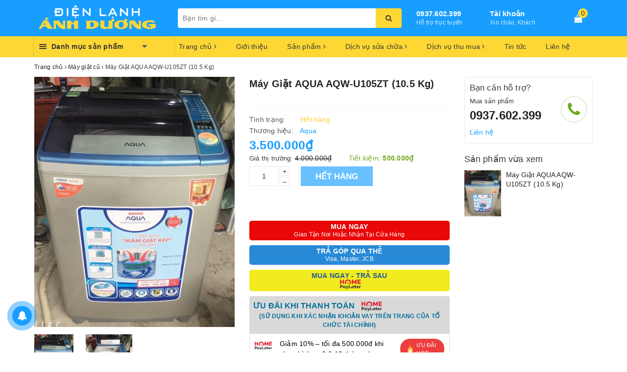

--- FILE ---
content_type: text/css;charset=utf-8
request_url: https://bizweb.dktcdn.net/100/341/718/themes/700679/assets/ant-paris.scss.css?1717744944093
body_size: 22065
content:
@font-face{font-family:'Muli';src:url("moli.ttf");font-weight:500;font-style:normal}@font-face{font-family:'Muli';src:url("molir.ttf");font-weight:400;font-style:normal}@font-face{font-family:'Muli';src:url("molieb.ttf");font-weight:700;font-style:normal}.col-xs-15,.col-sm-15,.col-md-15,.col-lg-15{position:relative;min-height:1px;padding-right:15px;padding-left:15px}.col-xs-15{width:20%;float:left}.sticky-wrapper.is-sticky{-webkit-transition:all 0.4s ease;-moz-transition:all 0.4s ease;-o-transition:all 0.4s ease;transition:all 0.4s ease}.sticky-wrapper.is-sticky .topbar{display:none;transition:margin 0.2s ease-in,opacity 0.2s ease-in}.sticky-wrapper.is-sticky .header{background-color:#fff;box-shadow:0 4px 4px -2px rgba(0,0,0,0.15);top:0 !important;z-index:99;width:100%}.header{background-color:#189eff}body{background-color:#fff}body.bg-index{background-color:#f1f1f1}@media (min-width: 768px){.col-sm-15{width:20%;float:left}}@media (min-width: 992px){.col-md-15{width:20%;float:left}}@media (min-width: 1200px){.col-lg-15{width:20%;float:left}}input[type="text"],input[type="email"],input[type="tel"],input[type="password"],textarea.form-control,select.form-control{border-radius:0px;outline:none;box-shadow:none;-webkit-appearance:none;-moz-appearance:none}.image-effect{position:relative}.image-effect:before{position:absolute;content:'';width:100%;height:100%;top:0;left:0;z-index:1;background:rgba(67,69,113,0);-webkit-transition:all 0.5s ease-in-out;transition:all 0.5s ease-in-out;-moz-transition:all 0.5s ease-in-out;-ms-transition:all 0.5s ease-in-out;-o-transition:all 0.5s ease-in-out}.image-effect:after{position:absolute;content:'';width:100%;height:100%;top:0;left:0;background:rgba(67,69,113,0);-webkit-transition:all 0.5s ease-in-out;transition:all 0.5s ease-in-out;-moz-transition:all 0.5s ease-in-out;-ms-transition:all 0.5s ease-in-out;-o-transition:all 0.5s ease-in-out}.image-effect:hover:before{right:50%;left:50%;width:0;background:rgba(255,255,255,0.3)}.image-effect:hover:after{height:0;top:50%;bottom:50%;background:rgba(255,255,255,0.3)}a:hover,a:focus{text-decoration:none}header .main-navigation{background:#fdd835}header .main-navigation nav{background:#fdd835}header .main-navigation nav .mainmenu{background:#fff;height:auto;color:#333;cursor:pointer;box-shadow:0 0 4px 0 rgba(0,0,0,0.2)}header .main-navigation nav .mainmenu .line{float:left;padding:14px 10px;position:relative;z-index:12}header .main-navigation nav .mainmenu .line i{display:block;margin:2px 0;height:2px;background:#333;border-radius:4px;width:15px}header .main-navigation nav .mainmenu span{background:#fdd835;display:block;position:relative;z-index:11;padding:10px 0;font-weight:bold}header .main-navigation nav .mainmenu span:after{content:'';border-top:6px solid #666;border-left:6px solid transparent;border-right:6px solid transparent;width:0;height:0;display:inline-block;margin-left:38px;position:relative;top:-2px}header .main-navigation nav .mainmenu .nav-cate{overflow:visible;clear:both;position:absolute;top:43px;left:-1px;right:0;z-index:10;height:0}header .main-navigation nav .mainmenu .nav-cate ul{width:100%;min-height:364px;background:#fff;overflow:visible;box-shadow:2px 0 4px 0 rgba(0,0,0,0.2);border-left:1px solid #ddd}@media (max-width: 1024px){header .main-navigation nav .mainmenu .nav-cate ul{min-height:300px;overflow-y:scroll}}header .main-navigation nav .mainmenu .nav-cate ul li{display:block;overflow:visible;padding:0 10px;cursor:pointer}header .main-navigation nav .mainmenu .nav-cate ul li h3{position:relative;display:block;color:#333;line-height:20px;padding:6px 0;border-bottom:1px solid #eee;margin:0;font-size:14px}header .main-navigation nav .mainmenu .nav-cate ul li h3 a{display:block;font-size:14px;color:#333}header .main-navigation nav .mainmenu .nav-cate ul li h3 a:hover,header .main-navigation nav .mainmenu .nav-cate ul li h3 a:focus{color:#189eff}header .main-navigation nav .mainmenu .nav-cate ul li h3 img{max-width:22px;float:left;margin-right:5px}header .main-navigation nav .mainmenu .nav-cate ul li:last-child h3{border-bottom:none}header .main-navigation nav .mainmenu .nav-cate ul li.dropdown{position:static}header .main-navigation nav .mainmenu .nav-cate ul li.dropdown h3:before{content:'';width:0;height:0;border-left:5px solid #999;border-top:5px solid transparent;border-bottom:5px solid transparent;position:absolute;right:0;top:10px}header .main-navigation nav .mainmenu .nav-cate ul li.dropdown h3:after{content:'';width:0;height:0;border-left:5px solid #999;border-top:5px solid transparent;border-bottom:5px solid transparent;position:absolute;right:0;top:10px;border-width:4px;border-left-color:#fff;margin-right:1px;margin-top:1px}header .main-navigation nav .mainmenu .nav-cate ul li.dropdown:hover .subcate{display:block}header .main-navigation nav .mainmenu .nav-cate ul li .subcate{display:none;cursor:default;overflow:hidden;position:absolute;top:0;left:100%;height:364px;background:#fff;padding:10px;box-shadow:0 2px 1px 0 rgba(0,0,0,0.25);width:300%}@media (max-width: 1024px){header .main-navigation nav .mainmenu .nav-cate ul li .subcate{height:300px}}header .main-navigation nav .mainmenu .nav-cate ul li .subcate aside{width:200px;padding:5px 10px;float:left;overflow:hidden;cursor:default}header .main-navigation nav .mainmenu .nav-cate ul li .subcate aside a{line-height:20px;display:block;text-transform:none;padding:2px 0 !important}header .main-navigation nav .mainmenu .nav-cate ul li .subcate aside a:hover,header .main-navigation nav .mainmenu .nav-cate ul li .subcate aside a:focus{color:#189eff}header .main-navigation nav .mainmenu .nav-cate ul li .subcate aside strong{border-bottom:solid 1px #ddd;display:block;height:25px;margin-bottom:5px;font-size:12px;line-height:20px;color:#666}header .main-navigation nav .mainmenu .nav-cate ul li .subcate aside strong a{font-size:12px;color:#189eff;font-weight:bold;display:inline-block;line-height:25px;text-transform:uppercase}header .main-navigation nav .mainmenu.mainmenu-other .nav-cate{display:none}header .main-navigation nav .mainmenu.mainmenu-other:hover .nav-cate{display:block}header .top-header{padding:6px 0}header .top-header .logo-wrapper img{max-width:200px;padding:3px 0}header .top-header .search-bar{margin:0}header .top-header .search-bar input{border:0;position:relative;background:#fff;height:40px;border-top-left-radius:4px !important;border-bottom-left-radius:4px !important;outline:none;box-shadow:none;padding:0 10px}header .top-header .search-bar button{color:#333;background-color:#fdd835;outline:none;box-shadow:none;border-top-right-radius:4px !important;border-bottom-right-radius:4px !important}header .top-header .search-auto{position:relative}header .top-header .search-auto #search_suggestion{padding:0 0 10px 0;color:#555;position:absolute;top:0;z-index:9999;width:100%;min-width:226px;max-width:100%;background-color:#f8f8f8;display:none}@media (max-width: 992px){header .top-header .search-auto #search_suggestion{width:100% !important}}header .top-header .search-auto #search_suggestion h3{margin:0;font-size:14px;font-weight:500;background-color:#eee;padding:5px}header .top-header .search-auto #search_suggestion ul{padding:0}header .top-header .search-auto #search_suggestion ul li{background-color:#fff;padding:5px;font-size:14px}header .top-header .search-auto #search_suggestion ul li:hover{background-color:#eee}header .top-header .search-auto #search_suggestion ul li a{color:#787878;display:block;overflow:hidden}header .top-header .search-auto #search_suggestion ul li .item_image{text-align:center;float:left;width:100px;margin-right:5px}@media (max-width: 480px){header .top-header .search-auto #search_suggestion ul li .item_image{width:60px}}header .top-header .search-auto #search_suggestion ul li .item_image img{max-width:100%}header .top-header .search-auto #search_suggestion ul li .item_detail{overflow:hidden}@media (max-width: 480px){header .top-header .search-auto #search_suggestion ul li .item_title{overflow:hidden;text-overflow:ellipsis;white-space:nowrap}}header .top-header .search-auto #search_suggestion ul li .item_title h4{text-transform:none;font-size:13px;font-weight:500;margin-bottom:0;margin-top:0}@media (max-width: 480px){header .top-header .search-auto #search_suggestion ul li .item_title h4{font-size:12px;display:initial}}header .top-header .search-auto #search_suggestion ul li .item_price ins{font-weight:500;text-decoration:none;display:inline-block;margin-right:5px;font-size:13px;color:#d0021b}@media (max-width: 480px){header .top-header .search-auto #search_suggestion ul li .item_price ins{font-size:12px}}header .top-header .search-auto #search_suggestion ul li .item_price del{color:#666;font-size:12px}@media (max-width: 480px){header .top-header .search-auto #search_suggestion ul li .item_price del{font-size:11px}}header .top-header .search-auto #search_top{max-height:400px;overflow-y:auto}header .top-header .search-auto #search_top::-webkit-scrollbar-track{-webkit-box-shadow:inset 0 0 2px rgba(0,0,0,0.3);-moz-box-shadow:inset 0 0 2px rgba(0,0,0,0.3);border-radius:5px;background-color:#F5F5F5}header .top-header .search-auto #search_top::-webkit-scrollbar{width:5px;background-color:#F5F5F5}header .top-header .search-auto #search_top::-webkit-scrollbar-thumb{border-radius:5px;-webkit-box-shadow:inset 0 0 2px rgba(0,0,0,0.3);-moz-box-shadow:inset 0 0 2px rgba(0,0,0,0.3);background-color:#e5e5e5}header .top-header .search-auto #search_bottom{text-align:center;padding-top:10px}header .top-header .search-auto #search_bottom a{color:#444;text-decoration:underline;font-weight:500}header .top-header .search-auto #search_bottom a span{color:#ff0000}header .top-header .hotline{width:150px;float:left}@media (max-width: 1024px){header .top-header .hotline{width:140px}}header .top-header .hotline a{font-size:15px;color:#fff;line-height:1.1;font-weight:600}header .top-header .hotline span{display:block;font-size:12px;font-weight:300;color:#d0efff;line-height:1.1}header .top-header .index-account{width:150px;float:left;position:relative}@media (max-width: 1024px){header .top-header .index-account{width:120px}}header .top-header .index-account>a{color:#fff;font-size:15px;font-weight:600;line-height:1.1}header .top-header .index-account span{display:block;font-size:12px;font-weight:300;color:#d0efff;line-height:1.1}header .top-header .index-account ul{position:absolute;top:50px;min-width:200px;border:1px solid #efefef;background:#fff;margin:0;padding:4px 12px;border-radius:0 0 3px 3px;box-shadow:0 6px 12px 0 rgba(0,0,0,0.18);z-index:15;display:none}header .top-header .index-account ul:before{border:9px solid transparent;border-bottom:9px solid #efefef;margin-left:-9px;bottom:100%;left:20%;content:" ";height:0;width:0;position:absolute;pointer-events:none}header .top-header .index-account ul li a{color:#333;display:block}header .top-header .index-account ul li a:hover,header .top-header .index-account ul li a:focus{text-decoration:none;color:#189eff}header .top-header .index-account:before{content:"";position:absolute;left:0;bottom:-22px;width:100%;height:25px;background:0 0;display:none;z-index:8}header .top-header .index-account:hover:before{display:block}header .top-header .index-account:hover ul{display:block}header .top-header .index-cart{float:left;width:calc(100% - 300px);text-align:center;position:relative}@media (max-width: 1024px){header .top-header .index-cart{width:calc(100% - 280px)}}header .top-header .index-cart a{font-size:16px;color:#fff;line-height:43px}header .top-header .index-cart .count_item_pr{position:absolute;top:0;right:10px;height:20px;min-width:20px;border-radius:50%;color:#333;background-color:#fdd835;text-align:center;line-height:20px}.section_feature_category{padding:40px 0}.section_feature_category .main-category-text-flex{background-color:#f5f5f5;height:262px;display:-webkit-box;display:-webkit-flex;display:-ms-flexbox;display:flex;-webkit-box-align:center;-webkit-align-items:center;-ms-flex-align:center;align-items:center;-webkit-box-pack:center;-webkit-justify-content:center;-ms-flex-pack:center;justify-content:center}@media (max-width: 1024px){.section_feature_category .main-category-text-flex{height:212px}}.section_feature_category .main-category-text-flex .main-category-text{-webkit-box-flex:0;-webkit-flex:none;-ms-flex:none;flex:none}.section_feature_category .main-category-text-flex .main-category-text h2{text-transform:uppercase;font-size:21px;margin-top:0;margin-bottom:20px}@media (max-width: 1024px){.section_feature_category .main-category-text-flex .main-category-text h2{margin-bottom:10px}}.section_feature_category .main-category-text-flex .main-category-text .main-category-text-content{color:#adadad;margin-bottom:35px;max-width:300px;display:block;margin-left:auto;margin-right:auto}@media (max-width: 1024px){.section_feature_category .main-category-text-flex .main-category-text .main-category-text-content{margin-bottom:15px}}.section_feature_category .main-category-text-flex .main-category-text a{display:inline-block;border:1px solid #b7b7b7;color:#222;padding:7px 20px;text-transform:uppercase}.section_feature_category .main-category-text-flex .main-category-text a:hover,.section_feature_category .main-category-text-flex .main-category-text a:focus{color:#b7b7b7}.section_feature_category .main-category-image{position:relative;margin-bottom:30px}.section_feature_category .main-category-image .link-main-category-image{position:absolute;margin-left:auto;margin-right:auto;left:0;right:0;bottom:15px;text-align:center}.section_feature_category .main-category-image .link-main-category-image a{display:inline-block;padding:6px 10px;color:#fff;background-color:#222;text-transform:uppercase;-webkit-box-shadow:1px 1px 0 0 rgba(0,0,0,0.1);-moz-box-shadow:1px 1px 0 0 rgba(0,0,0,0.1);box-shadow:1px 1px 0 0 rgba(0,0,0,0.1)}.section_feature_category .main-category-image .link-main-category-image a:hover{-webkit-mask-image:linear-gradient(-75deg, rgba(0,0,0,0.9) 30%, #000 50%, rgba(0,0,0,0.9) 70%);-webkit-mask-size:200%;animation:shine 2s infinite}.section_feature_category .main-category-image .a-main-category-image a{position:relative;display:block;border:none;overflow:hidden;height:262px}@media (max-width: 1024px){.section_feature_category .main-category-image .a-main-category-image a{height:213px}}@media (max-width: 992px){.section_feature_category .main-category-image .a-main-category-image a{height:345px}}@media (max-width: 767px){.section_feature_category .main-category-image .a-main-category-image a{height:338px}}@media (max-width: 668px){.section_feature_category .main-category-image .a-main-category-image a{height:303px}}@media (max-width: 569px){.section_feature_category .main-category-image .a-main-category-image a{height:254px}}@media (max-width: 480px){.section_feature_category .main-category-image .a-main-category-image a{height:187px}}@media (max-width: 376px){.section_feature_category .main-category-image .a-main-category-image a{height:168px}}@media (max-width: 321px){.section_feature_category .main-category-image .a-main-category-image a{height:140px}}.section_feature_category .main-category-image .a-main-category-image a img{width:auto;max-height:100%;position:absolute;top:0;bottom:0;left:0;right:0;margin:auto}.section_feature_category .main-category-image .a-main-category-image a:before{-ms-transition:all 0.5s ease-in-out;-webkit-transition:all 0.5s ease-in-out;transition:all 0.5s ease-in-out;content:"";position:absolute;top:-110%;left:-210%;width:200%;height:200%;opacity:0;filter:alpha(opacity=0);-webkit-transform:rotate(30deg);-ms-transform:rotate(30deg);-moz-transform:rotate(30deg);-o-transform:rotate(30deg);transform:rotate(30deg);background:rgba(255,255,255,0.1);background:linear-gradient(to right, rgba(255,255,255,0.1) 0%, rgba(255,255,255,0.1) 77%, rgba(255,255,255,0.5) 92%, rgba(255,255,255,0) 100%)}.section_feature_category .main-category-image .a-main-category-image a:hover:before{opacity:1;filter:alpha(opacity=100);top:-40%;left:-40%;-ms-transition:all 0.5s ease-in-out;-webkit-transition:all 0.5s ease-in-out;transition:all 0.5s ease-in-out}.section_tab_product{padding-top:30px}.section_tab_product h2{text-transform:uppercase;font-size:25px;font-weight:500;margin-bottom:40px;display:inline-block;text-align:center;position:relative}.section_tab_product h2:before,.section_tab_product h2:after{content:"";position:absolute;width:60px;height:2px;background:#222;top:48%}.section_tab_product h2:before{left:-75px}.section_tab_product h2:after{right:-75px}@media screen and (max-width: 767px){.section_tab_product .nav-tabs-responsive>li{display:none;width:23%}.section_tab_product .nav-tabs-responsive>li>a{max-width:100%;overflow:hidden;text-overflow:ellipsis;white-space:nowrap;word-wrap:normal;width:100%;width:100%;text-align:center;vertical-align:top}.section_tab_product .nav-tabs-responsive>li.active{width:54%}.section_tab_product .nav-tabs-responsive>li.active:first-child{margin-left:23%}.section_tab_product .nav-tabs-responsive>li.active,.section_tab_product .nav-tabs-responsive>li.prev,.section_tab_product .nav-tabs-responsive>li.next{display:block}.section_tab_product .nav-tabs-responsive>li.prev,.section_tab_product .nav-tabs-responsive>li.next{-webkit-transform:scale(0.9);transform:scale(0.9)}.section_tab_product .nav-tabs-responsive>li.next>a,.section_tab_product .nav-tabs-responsive>li.prev>a{-webkit-transition:none;transition:none}.section_tab_product .nav-tabs-responsive>li.next>a .text,.section_tab_product .nav-tabs-responsive>li.prev>a .text{display:none}.section_tab_product .nav-tabs-responsive>li.next>a:after,.section_tab_product .nav-tabs-responsive>li.next>a:after,.section_tab_product .nav-tabs-responsive>li.prev>a:after,.section_tab_product .nav-tabs-responsive>li.prev>a:after{position:relative;top:1px;display:inline-block;font-family:'FontAwesome';font-style:normal;font-weight:400;line-height:1;-webkit-font-smoothing:antialiased;-moz-osx-font-smoothing:grayscale}.section_tab_product .nav-tabs-responsive>li.prev>a:after{content:"\f0a8"}.section_tab_product .nav-tabs-responsive>li.next>a:after{content:"\f0a9"}.section_tab_product .nav-tabs-responsive>li.dropdown>a>.caret{display:none}.section_tab_product .nav-tabs-responsive>li.dropdown>a:after{content:"\e114"}.section_tab_product .nav-tabs-responsive>li.dropdown.active>a:after{display:none}.section_tab_product .nav-tabs-responsive>li.dropdown.active>a>.caret{display:inline-block}.section_tab_product .nav-tabs-responsive>li.dropdown .dropdown-menu.pull-xs-left{left:0;right:auto}.section_tab_product .nav-tabs-responsive>li.dropdown .dropdown-menu.pull-xs-center{right:auto;left:50%;-webkit-transform:translateX(-50%);-moz-transform:translateX(-50%);-ms-transform:translateX(-50%);-o-transform:translateX(-50%);transform:translateX(-50%)}.section_tab_product .nav-tabs-responsive>li.dropdown .dropdown-menu.pull-xs-right{left:auto;right:0}.section_tab_product #myTab.nav-tabs,.section_tab_product #myTab2.nav-tabs,.section_tab_product #myTab3.nav-tabs{margin-bottom:25px;border:none;position:relative}.section_tab_product #myTab.nav-tabs:before,.section_tab_product #myTab2.nav-tabs:before,.section_tab_product #myTab3.nav-tabs:before{content:"";height:1px;width:100%;background-color:#ddd;left:0;bottom:-1px;position:absolute}.section_tab_product #myTab.nav-tabs li.active a,.section_tab_product #myTab2.nav-tabs li.active a,.section_tab_product #myTab3.nav-tabs li.active a{color:#189eff;background-color:#fff;color:#189eff;position:relative}.section_tab_product #myTab.nav-tabs li.active a:hover,.section_tab_product #myTab.nav-tabs li.active a:focus,.section_tab_product #myTab2.nav-tabs li.active a:hover,.section_tab_product #myTab2.nav-tabs li.active a:focus,.section_tab_product #myTab3.nav-tabs li.active a:hover,.section_tab_product #myTab3.nav-tabs li.active a:focus{background-color:#fff;color:#189eff}.section_tab_product #myTab.nav-tabs li:hover a,.section_tab_product #myTab.nav-tabs li:focus a,.section_tab_product #myTab2.nav-tabs li:hover a,.section_tab_product #myTab2.nav-tabs li:focus a,.section_tab_product #myTab3.nav-tabs li:hover a,.section_tab_product #myTab3.nav-tabs li:focus a{background-color:#fff}}@media (min-width: 767px){.section_tab_product #myTab.nav-tabs,.section_tab_product #myTab2.nav-tabs,.section_tab_product #myTab3.nav-tabs{text-align:center;margin-bottom:50px;border:none}.section_tab_product #myTab.nav-tabs li,.section_tab_product #myTab2.nav-tabs li,.section_tab_product #myTab3.nav-tabs li{float:none;display:inline-block;border:none;position:relative;margin:0}.section_tab_product #myTab.nav-tabs li a,.section_tab_product #myTab2.nav-tabs li a,.section_tab_product #myTab3.nav-tabs li a{border:none;margin:0;color:#8c8c8c;font-weight:500;padding:10px 20px 9px;border:1px solid transparent;border-radius:40px;-webkit-transition:background .2s ease-in-out, color .2s ease-in-out;transition:background .2s ease-in-out, color .2s ease-in-out}.section_tab_product #myTab.nav-tabs li.active,.section_tab_product #myTab2.nav-tabs li.active,.section_tab_product #myTab3.nav-tabs li.active{background:#fff}.section_tab_product #myTab.nav-tabs li.active a,.section_tab_product #myTab2.nav-tabs li.active a,.section_tab_product #myTab3.nav-tabs li.active a{color:#189eff;border-color:#189eff}.section_tab_product #myTab.nav-tabs li:hover a,.section_tab_product #myTab.nav-tabs li:focus a,.section_tab_product #myTab2.nav-tabs li:hover a,.section_tab_product #myTab2.nav-tabs li:focus a,.section_tab_product #myTab3.nav-tabs li:hover a,.section_tab_product #myTab3.nav-tabs li:focus a{color:#189eff;text-decoration:none;background-color:transparent;border-color:#189eff}}@-webkit-keyframes shine{from{-webkit-mask-position:150%}to{-webkit-mask-position:-50%}}.product-box .prod-icons{position:absolute;width:50px;right:10px;bottom:30px}.product-box .prod-icons form{margin-bottom:20px;visibility:hidden;opacity:0;transform:scale(0);-webkit-transform:scale(0);-moz-transform:scale(0);-o-transform:scale(0);-ms-transform:scale(0);-sand-transform:scale(0);-webkit-transition:all .25s ease-in-out;-moz-transition:all .25s ease-in-out;-o-transition:all .25s ease-in-out;transition:all .25s ease-in-out}.product-box .prod-icons form a{height:40px;width:40px;line-height:40px;text-align:center;color:#222;background-color:#fff;text-transform:uppercase;-webkit-box-shadow:2px 2px 0px 0px rgba(218,218,218,0.3);-moz-box-shadow:2px 2px 0px 0px rgba(218,218,218,0.3);box-shadow:2px 2px 0px 0px rgba(218,218,218,0.3);margin-top:5px}.product-box .prod-icons form a:hover,.product-box .prod-icons form a:focus{cursor:pointer}.product-box:hover,.product-box:focus{box-shadow:2px 2px 10px #bdbdbd}.product-box:hover .prod-icons form,.product-box:focus .prod-icons form{opacity:1;visibility:visible;transform:scale(1);-webkit-transform:scale(1);-moz-transform:scale(1);-o-transform:scale(1);-ms-transform:scale(1);-sand-transform:scale(1)}.section_bestsell{padding:0}.section_bestsell h2{text-transform:uppercase;font-size:25px;font-weight:500;margin-bottom:0px;display:inline-block;text-align:center;position:relative}.section_bestsell h2:before,.section_bestsell h2:after{content:"";position:absolute;width:60px;height:2px;background:#222;top:70%}.section_bestsell h2:before{left:-75px}.section_bestsell h2:after{right:-75px}.section_bestsell h4{color:#788188;font-size:14px;margin-top:0px;margin-bottom:30px}.section_bestsell .owl-carousel .owl-nav .owl-prev,.section_bestsell .owl-carousel .owl-nav .owl-next{width:38px;height:38px;line-height:35px;background-color:transparent}.section_bestsell .owl-carousel .owl-nav .owl-prev:before,.section_bestsell .owl-carousel .owl-nav .owl-next:before{height:38px;width:38px;color:#222;background-color:transparent;border:1px solid #222;opacity:0;line-height:35px;border-radius:50%}.section_bestsell .owl-carousel .owl-nav .owl-prev:hover:before,.section_bestsell .owl-carousel .owl-nav .owl-next:hover:before{background-color:#189eff;color:#fff;border-color:#189eff}.section_bestsell .owl-carousel:hover .owl-nav .owl-prev:before,.section_bestsell .owl-carousel:hover .owl-nav .owl-next:before{opacity:0.8}.section_bestsell .product-thumbnail .product-image-flip{height:389px}@media (max-width: 1024px){.section_bestsell .product-thumbnail .product-image-flip{height:317px}}@media (max-width: 992px){.section_bestsell .product-thumbnail .product-image-flip{height:319px}}@media (max-width: 767px){.section_bestsell .product-thumbnail .product-image-flip{height:319px}}@media (max-width: 668px){.section_bestsell .product-thumbnail .product-image-flip{height:287px}}@media (max-width: 569px){.section_bestsell .product-thumbnail .product-image-flip{height:239px}}@media (max-width: 480px){.section_bestsell .product-thumbnail .product-image-flip{height:262px}}@media (max-width: 376px){.section_bestsell .product-thumbnail .product-image-flip{height:234px}}@media (max-width: 321px){.section_bestsell .product-thumbnail .product-image-flip{height:195px}}.section_bestsell .product-thumbnail .product-image-flip img{width:auto;max-height:100%;position:absolute;top:0;bottom:0;left:0;right:0;margin:auto}.section-news .blog-item{padding:3px;margin-top:5px}.section-news .blog-item .blog-item-contens{padding:0 15px;padding-bottom:10px}@media (max-width: 1024px){.section-news .blog-item .blog-item-contens{padding:0}}.section-news .blog-item .blog-item-contens h3{font-weight:500}.section-news .blog-item .blog-item-contens h3 a{color:#222}.section-news .blog-item .blog-item-contens h3 a:hover,.section-news .blog-item .blog-item-contens h3 a:focus{color:#189eff}.section-news .blog-item .blog-item-contens .post-time{font-size:12px;color:#888;margin:6px 0}.section-news .blog-item:hover{border-radius:4px;box-shadow:0 0 4px 0 rgba(0,0,0,0.4)}.section-news .blog-item .blog-item-thumbnail{height:209px;position:relative}@media (max-width: 1024px){.section-news .blog-item .blog-item-thumbnail{height:205px}}@media (max-width: 992px){.section-news .blog-item .blog-item-thumbnail{height:154px}}@media (max-width: 767px){.section-news .blog-item .blog-item-thumbnail{height:420px}}@media (max-width: 668px){.section-news .blog-item .blog-item-thumbnail{height:420px}}@media (max-width: 569px){.section-news .blog-item .blog-item-thumbnail{height:336px}}@media (max-width: 480px){.section-news .blog-item .blog-item-thumbnail{height:269px}}@media (max-width: 376px){.section-news .blog-item .blog-item-thumbnail{height:242px}}@media (max-width: 321px){.section-news .blog-item .blog-item-thumbnail{height:203px}}.section-news .blog-item .blog-item-thumbnail img{width:auto;max-height:100%;position:absolute;top:0;bottom:0;left:0;right:0;margin:auto}.section-news .owl-carousel .owl-nav .owl-prev:before{background:#fff;font-size:20px;background-color:#fff;border-radius:2px;width:24px;height:40px;line-height:40px;box-shadow:0 2px 4px rgba(0,0,0,0.4);left:5px;color:#333}.section-news .owl-carousel .owl-nav .owl-next:before{background:#fff;font-size:20px;background-color:#fff;border-radius:2px;width:24px;height:40px;line-height:40px;box-shadow:0 2px 4px rgba(0,0,0,0.4);right:-5px;color:#333}.section-news .owl-carousel.owl-theme .owl-nav [class*='owl-']:hover{background-color:transparent}.section-news .barbox{margin-bottom:0 !important}.box-shock .owl-stage{margin:0 1px}.section_policy .owl-policy-mobile{background-color:#fff;border-radius:4px;box-shadow:0 0 3px 0 rgba(0,0,0,0.2);padding:15px 10px;overflow:hidden}.section_policy .owl-policy-mobile .section_policy_content img{max-width:40px;float:left;margin-right:10px}@media (max-width: 480px){.section_policy .owl-policy-mobile .section_policy_content img{float:none;margin-left:auto;margin-right:auto}}.section_policy .owl-policy-mobile .section_policy_content .section-policy-padding{padding-left:50px}@media (max-width: 480px){.section_policy .owl-policy-mobile .section_policy_content .section-policy-padding{padding:0;text-align:center;margin-top:5px}}.section_policy .owl-policy-mobile .section_policy_content .section-policy-padding h3{font-size:14px;font-weight:500;margin:0}.section_policy .owl-policy-mobile .section_policy_content .section-policy-padding .section_policy_title{font-size:12px;color:#888}.section_policy .owl-policy-mobile .section_policy_content .section-policy-padding .section_policy_title a{color:#888}.search-more{display:block;overflow:hidden;width:100%;margin:10px auto 0;background:#e8e8e8;text-align:center}.search-more label{display:inline-block;font-size:13px;color:#a9a9a9;padding:10px 5px 10px 10px;vertical-align:middle}.search-more a{padding:10px 5px 10px 10px;font-size:13px;color:#999;display:inline-block;vertical-align:middle}.search-more a:hover,.search-more a:focus{color:#666}footer{background-color:#fff;color:#666;border-top:2px solid #ef8a32;background-image:url("footer-bg.png");background-repeat:no-repeat}footer .footer-widget h4{display:block;font-size:14px;text-transform:uppercase;font-weight:normal}footer .footer-widget .list-menu a{color:#288ad6;display:block;font-size:14px}footer .footer-widget .list-menu a:hover,footer .footer-widget .list-menu a:focus{color:#666}footer .footer-widget .list-menu.list-menu-social i{width:17px}footer .footer-widget .contact-info-page li{display:table;margin-bottom:7px;color:#666}footer .footer-widget .contact-info-page li i{display:table-cell;width:20px}footer .footer-widget .contact-info-page li a{color:#666}footer .footer-widget .contact-info-page li a:hover,footer .footer-widget .contact-info-page li a:focus{color:#288ad6}.aside-filter{background-color:#fbfbfb;padding:10px 0;margin-bottom:15px}.aside-filter .filter-container{margin-bottom:0}.aside-filter .fiter-title{margin:0;font-weight:500;text-transform:uppercase;color:#222;font-size:18px}@media (min-width: 768px){.aside-filter .fiter-title{padding-left:10px}}.aside-filter .aside-item .aside-title{margin-top:15px;padding-left:10px;padding-right:10px}.aside-filter .aside-item .aside-title .title-head{margin:0;color:#333;font-weight:600;font-size:14px;text-transform:uppercase;display:block}.aside-filter .aside-item .aside-content{border-bottom:1px solid #e5e5e5;padding-bottom:20px;padding-left:10px;padding-right:10px}.aside-filter .aside-item .aside-content .filter-item{padding-right:0}.aside-filter .aside-item .aside-content .filter-item *{color:#222}.aside-filter .aside-item .aside-content .filter-item *:hover,.aside-filter .aside-item .aside-content .filter-item *:focus{color:#189eff}.aside-filter .aside-item .aside-content .filter-item--check-box .fa{margin-left:3px}.aside-filter .aside-item.filter-price .aside-title{margin-bottom:15px}.aside-filter .aside-item.filter-vendor .filter-item,.aside-filter .aside-item.filter-type .filter-item{width:100%}.aside-filter .aside-item.filter-vendor .filter-item *,.aside-filter .aside-item.filter-type .filter-item *{color:#222}.aside-filter .aside-item.filter-vendor .filter-item *:hover,.aside-filter .aside-item.filter-vendor .filter-item *:focus,.aside-filter .aside-item.filter-type .filter-item *:hover,.aside-filter .aside-item.filter-type .filter-item *:focus{color:#189eff}.aside-filter .aside-item.tag-filtster .aside-content{border-bottom:none;margin-bottom:0;padding-bottom:15px}.filter-tag-style-1 .aside-title{margin-bottom:10px}header nav .nav-item.active>a{color:#d0021b}.aside-item.collection-category{margin-bottom:20px;margin-top:15px}.aside-item.collection-category .aside-title{border-bottom:1px solid #f2f2f2;padding-bottom:10px}.aside-item.collection-category .aside-title .title-head{font-weight:500;margin:0;color:#222;font-size:18px;display:block}.aside-item.collection-category .nav li a{font-size:14px;padding-left:0;padding-right:10px;color:#222}.aside-item.collection-category .nav li a:hover,.aside-item.collection-category .nav li a:focus{color:#189eff;background-color:transparent}.aside-item.collection-category .nav>li>a{border-bottom:1px solid #f8f8f8}.aside-item.collection-category .nav>li:last-child>a{border-bottom:none}.aside-item.collection-category .nav>li.nav-item .fa{top:10px}.aside-item.collection-category .nav>li.nav-item .dropdown-menu .nav-item .fa{top:5px}.aside-item.collection-category .heading h2{margin:0;text-transform:uppercase;font-size:17px;font-weight:normal;margin-bottom:10px;padding-bottom:10px;border-bottom:1px solid #e5e5e5}.aside-item .heading .title-head{margin:0;text-transform:uppercase;font-size:17px;font-weight:normal;margin-bottom:10px;padding-bottom:10px;border-bottom:1px solid #e5e5e5}.aside-item .list-blogs .blog-item-name{margin:0;font-size:13px;font-weight:normal}.aside-item .list-blogs .blog-item-name a{color:#333}.aside-item .list-blogs .blog-item-name a:hover,.aside-item .list-blogs .blog-item-name a:focus{color:#189eff}.aside-item .list-blogs .panel-box-media{display:block;float:left;width:70px;margin-right:10px}.aside-item .list-blogs .blogs-rights{padding-left:80px}.aside-item .list-blogs .post-time{font-size:11px;font-style:italic}.main_container.collection .title-head{display:inherit;position:absolute;color:#333;font-size:18px;font-weight:500;text-transform:uppercase;margin:0px;line-height:30px;top:5px}.main_container.collection .pottion{position:relative}.category-gallery{margin-bottom:20px}.collections_des_and_menu_list{margin-bottom:15px;margin-top:15px}.collections_des_and_menu_list ul li{margin-bottom:10px}.collections_des_and_menu_list ul li a{display:block;padding:7px 14px;border-radius:5px;border:1px solid #efefef;color:#222}.collections_des_and_menu_list ul li a:hover,.collections_des_and_menu_list ul li a:focus{text-decoration:none;color:#189eff;border-color:#189eff}.collections_des_and_menu_list ul li.active a{color:#189eff;border-color:#189eff}.collections_des_and_menu-content{margin-bottom:15px}.logos img{margin-bottom:15px;max-width:200px}.contact-info-page li{display:table;margin-bottom:10px}.contact-info-page li i{display:table-cell;width:20px;text-align:center}.contact-info-page li a{color:#189eff}.required{color:red}.btn-blues{color:#fff;background-color:#189eff;border-color:#189eff}.btn-blues:hover,.btn-blues:focus{background-color:#0093fe;border-color:#0093fe;color:#fff}.account-page h2{margin-top:0;font-size:16px}@media (min-width: 992px){#order_details .thead-default{border-top:1px solid #e5e5e5}}.pagging-css{margin:10px 0;padding-top:10px;padding-bottom:5px;background-color:#f8f8f8}.pagging-css .pagination{margin:0}.pss{display:none}.cart_desktop_page form{margin-bottom:0}.cart-mobile{padding:10px 0px 0px 0px}.cart-mobile .header-cart{padding:10px 15px 0px;border-bottom:solid 1px #ebebeb;margin-top:-10px}.cart-mobile .title-cart{line-height:10px}.cart-mobile .title-cart h3{font-size:14px;font-weight:500;text-transform:uppercase}.cart-mobile .title-cart a{margin-top:-30px !important}.cart-mobile .header-cart-content{margin-top:10px}.cart-mobile .header-cart-content .content-product-list{min-height:110px}.cart-mobile .header-cart-content .content-product-list .item-product{min-height:110px;border-bottom:solid 1px #ebebeb;overflow:hidden;display:table;width:100%;margin-bottom:10px}.item-product-cart-mobile{width:115px;margin-right:10px}.item-product-cart-mobile img{max-width:115px;margin-right:10px}.title-product-cart-mobile h3{line-height:1;margin:0;font-weight:normal}.title-product-cart-mobile a{word-break:break-word;font-size:14px;color:#363636}.title-product-cart-mobile p{line-height:2;font-size:14px;color:#898989}.title-product-cart-mobile span{color:#189eff}.item-product-cart-mobile,.title-product-cart-mobile{display:table-cell;vertical-align:top;padding-right:5px}.select-item-qty-mobile{float:right;text-align:center;margin-top:10px}.select-item-qty-mobile .txt_center input{height:25px;width:24px;text-align:center;margin:0px;padding:0;position:absolute;left:22px;min-height:0;border:solid thin #ddd}.select-item-qty-mobile>div{position:relative;width:68px;height:25px}.cart-mobile .select-item-qty-mobile .txt_center button.reduced.items-count.btn-minus{position:absolute;left:0;top:0;margin:0;line-height:1;height:25px;border-style:hidden;background:none !important;color:#000;border:solid thin #ddd}.cart-mobile .select-item-qty-mobile .txt_center button.increase.items-count.btn-plus{position:absolute;right:0;top:0;margin:0;height:25px;display:inline-block;line-height:1;border-style:hidden;color:#fff;background:none !important;color:#000;border:solid thin #ddd}.select-item-qty-mobile a{line-height:3;color:#363636}.cart-mobile .header-cart-price{padding:18px 0px;padding-bottom:0}.cart-mobile .title-cart h3{font-size:14px;font-weight:500;text-transform:uppercase;margin-top:0}.cart-mobile .title-cart a{float:right;margin-top:-28px;color:#189eff;font-size:16px;line-height:27px}.btn-proceed-checkout-mobile{width:100%;line-height:27px;color:#fff;height:40px;font-size:14px;border:none;background:#189eff;text-transform:uppercase}.btn-proceed-continues-mobile{background-color:#183544 !important;color:#fff !important;width:100%;height:40px;margin-top:10px;text-transform:uppercase}.shopping-cart-item{background-color:transparent;padding:15px 0;margin:0}.shopping-cart-item+.shopping-cart-item{border-top:1px solid #e5e5e5}.shopping-cart-item .col-xs-3{padding-left:0}.shopping-cart-item .col-xs-3 p{margin:0}.shopping-cart-item .col-right{padding-left:0}.shopping-cart-item .col-right .box-info-product{width:350px;padding-right:10px;padding-left:10px;float:left}@media (max-width: 1024px){.shopping-cart-item .col-right .box-info-product{width:270px}}.shopping-cart-item .col-right .box-info-product .name{font-size:14px;margin-bottom:7px;line-height:20px;font-weight:500;padding-top:0}.shopping-cart-item .col-right .box-info-product .name a{color:#242424;font-weight:500}.shopping-cart-item .col-right .box-info-product .name a:hover,.shopping-cart-item .col-right .box-info-product .name a:focus{color:#189eff;text-decoration:none}.shopping-cart-item .col-right .box-info-product .seller-by{font-size:13px;margin-bottom:12px}.shopping-cart-item .col-right .box-info-product .action{position:relative;padding:0 !important;margin-bottom:0;margin-top:0}.shopping-cart-item .col-right .box-info-product .action .btn-link{border:0;color:#189eff;font-size:13px;position:static;padding:0;line-height:1.1}.shopping-cart-item .col-right .box-price{float:left;width:110px;padding-right:10px}.shopping-cart-item .col-right .box-price .price{font-size:16px;margin-bottom:5px;font-weight:500;padding-top:0}.shopping-cart-item .col-right .quantity-block{width:120px;float:right}.shopping-cart-item .col-right .quantity-block .input-group-btn button{height:28px}.shopping-cart-item .col-right .quantity-block .input-group-btn button.bootstrap-touchspin-down{border-radius:3px 0 0 3px;border:1px solid #e5e5e5;border-right:0;border-color:#e5e5e5;color:#999;line-height:20px;padding:3px 9px;margin:0;width:28px;background-color:#fff;float:right}.shopping-cart-item .col-right .quantity-block .input-group-btn button.bootstrap-touchspin-up{border-radius:0 3px 3px 0;border:1px solid #e5e5e5;border-color:#e5e5e5;border-left:0;color:#999;line-height:20px;padding:3px 9px;margin:0;width:28px;background-color:#fff;float:right}.shopping-cart-item .col-right .quantity-block .input-group-btn button:focus,.shopping-cart-item .col-right .quantity-block .input-group-btn button:hover{outline:none;box-shadow:none;-webkit-appearance:none;-moz-appearance:none}.shopping-cart-item .col-right .quantity-block .input-group-btn .js-quantity-product{display:inline-block;height:28px;padding:0 5px;text-align:center;border-radius:0;width:35px;float:right;min-height:28px;border:1px solid #e5e5e5}#right-affix .each-row{width:100%;clear:both}#right-affix .each-row .box-style{background-color:transparent;padding:17px 0 21px 0}#right-affix .each-row .box-style.fee .list-info-price{margin:0}#right-affix .each-row .box-style.fee .list-info-price span{font-weight:500}#right-affix .each-row .box-style.fee .list-info-price strong{float:right;font-weight:700}#right-affix .each-row .box-style.fee .total2{font-weight:500}#right-affix .each-row .box-style.fee .total2 .text-label{margin-top:5px;display:inline-block}#right-affix .each-row .box-style.fee .total2 .amount{float:right}#right-affix .each-row .box-style.fee .total2 .amount p{margin:0;text-align:right;line-height:1.1}#right-affix .each-row .box-style.fee .total2 .amount p strong{color:#189eff;font-size:22px;font-weight:700}#right-affix .each-row .box-style.fee .total2 .amount p small{font-weight:500}#right-affix .each-row .box-style+.box-style{border-top:1px solid #f4f4f4}#right-affix .btn-checkout{margin-top:10px;padding:10px;margin-bottom:0;font-weight:400;text-align:center;vertical-align:middle;touch-action:manipulation;cursor:pointer;border:1px solid transparent;white-space:nowrap;font-size:14px;line-height:1.42857;border-radius:4px;user-select:none;color:#fff;background-color:#189eff;border-color:#189eff;height:40px}#right-affix .btn-checkout:hover,#right-affix .btn-checkout:focus{background-color:#0084e4;border-color:#0084e4}#right-affix .btn-checkouts{margin-top:10px;padding:10px;margin-bottom:0;font-weight:400;text-align:center;vertical-align:middle;touch-action:manipulation;cursor:pointer;border:1px solid transparent;white-space:nowrap;font-size:14px;line-height:1.42857;border-radius:4px;user-select:none;color:#189eff;background-color:#fff;border-color:#189eff;height:40px}#right-affix .btn-checkouts:hover,#right-affix .btn-checkouts:focus{outline:none;box-shadow:none;background-color:#fff;border-color:#0084e4;color:#0084e4}.lbl-shopping-cart-gio-hang{margin-top:20px}.lbl-shopping-cart-gio-hang.lbl-shopping-cart{color:#333;font-size:18px;text-transform:uppercase;font-weight:500;margin-bottom:12px}.lbl-shopping-cart-gio-hang.lbl-shopping-cart span{font-size:14px;text-transform:none;font-weight:400}.shopping-cart .shopping-cart-table table tbody tr .cart-product-name-info h4 a:hover,.shopping-cart .shopping-cart-table table tbody tr .cart-product-name-info h4 a:focus{color:#12cca7}.shopping-cart .shopping-cart-table table tbody tr .cart-product-name-info .cart-product-info span span{color:#0b816a}.shopping-cart .shopping-cart-table table tbody tr .cart-product-edit a:hover,.shopping-cart .shopping-cart-table table tbody tr .cart-product-edit a:focus{color:#12cca7}.shopping-cart .cart-shopping-total table thead tr th .cart-grand-total{color:#0b816a;margin-top:15px}.shopping-cart-table table tbody tr td .quant-input .arrows .arrow:hover,.shopping-cart-table table tbody tr td .quant-input .arrows .arrow:focus{color:#12cca7}.shopping-cart .estimate-ship-tax table tbody .unicase-form-control .dropdown-menu.open ul li a:hover,.shopping-cart .estimate-ship-tax table tbody .unicase-form-control .dropdown-menu.open ul li a:focus{color:#12cca7}.shopping-cart .shopping-cart-table{margin-bottom:10px}.shopping-cart .shopping-cart-table table{margin-bottom:0px !important}.shopping-cart .shopping-cart-table table tbody tr td{vertical-align:middle}.shopping-cart .cart-image img{width:150px}.cart-shopping-total{background:#f8f8f8}.shopping-cart .shopping-cart-table table tbody tr .romove-item a{font-size:18px;color:#666666}.shopping-cart .shopping-cart-table table tbody tr .romove-item a:hover,.shopping-cart .shopping-cart-table table tbody tr .romove-item a:focus{color:#fff000 !important}.shopping-cart .shopping-cart-table table tbody tr .cart-image .entry-thumbnail{display:block;text-align:center}.shopping-cart .shopping-cart-table table tbody tr .cart-product-name-info{vertical-align:middle !important}.shopping-cart .shopping-cart-table table tbody tr .cart-product-name-info h4{margin-top:0px;font-size:16px}.shopping-cart .shopping-cart-table table tbody tr .cart-product-name-info h4 a{color:#555}.shopping-cart .shopping-cart-table table tbody tr .cart-product-name-info .reviews{font-size:11px;color:#aaa}.shopping-cart .shopping-cart-table table tbody tr .cart-product-name-info .cart-product-info{margin-top:10px}.shopping-cart .shopping-cart-table table tbody tr .cart-product-name-info .cart-product-info span{font-size:12px;color:#666666;text-transform:uppercase}.shopping-cart .shopping-cart-table table tbody tr .cart-product-name-info .cart-product-info span span{font-size:12px;text-transform:lowercase;margin-left:14px}.shopping-cart .shopping-cart-table table tbody tr .cart-product-edit a{color:#666666;text-decoration:underline}.shopping-cart .shopping-cart-table .table>thead>tr>th{text-align:center;padding:16px;font-size:15px}.shopping-cart .shopping-cart-table .shopping-cart-btn span{padding:20px 0px;display:block}.shopping-cart .estimate-ship-tax table thead tr th .estimate-title{font-size:14px;color:#555;margin-bottom:2px;margin-top:0px;display:block}.shopping-cart .estimate-ship-tax table thead tr th p{font-size:13px;color:#666666;font-weight:normal;margin-bottom:0px}.shopping-cart .estimate-ship-tax table thead tr>th{padding:24px 10px 20px 10px}.shopping-cart .estimate-ship-tax table tbody tr>td{padding:24px 10px !important}.shopping-cart .estimate-ship-tax table tbody .unicase-form-control .selectpicker{background:#fff;color:#999;-moz-box-shadow:none;-webkit-box-shadow:none;box-shadow:none;border:1px solid #eee}.shopping-cart .estimate-ship-tax table tbody .unicase-form-control .dropdown-menu.open ul li a:hover,.shopping-cart .estimate-ship-tax table tbody .unicase-form-control .dropdown-menu.open ul li a:focus{background:transparent}.shopping-cart .cart-shopping-total table thead tr th{background-color:#fafafa;text-align:right;padding:10px 15px;border:none}.shopping-cart .cart-shopping-total table thead tr th .cart-sub-total{color:#555;margin-bottom:7px}.shopping-cart .cart-shopping-total table tbody tr td{padding:10px 15px}.shopping-cart .cart-shopping-total table tbody tr td .cart-checkout-btn button{float:right !important;margin-bottom:8px}.shopping-cart .cart-shopping-total table tbody tr td .cart-checkout-btn span{display:block;font-weight:normal;color:#666666}.shopping-cart .shopping-cart-table table tbody tr .romove-item,.shopping-cart .shopping-cart-table table tbody tr .cart-product-edit,.shopping-cart .shopping-cart-table table tbody tr .cart-product-sub-total,.shopping-cart .shopping-cart-table table tbody tr .cart-product-grand-total,.shopping-cart .shopping-cart-table table tbody tr .cart-product-quantity{text-align:center}.shopping-cart .shopping-cart-table table tbody tr .cart-product-sub-total span,.shopping-cart .shopping-cart-table table tbody tr .cart-product-grand-total span{display:block;font-size:16px;color:#555;text-transform:uppercase}.shopping-cart .estimate-ship-tax table tbody tr td .form-group label,.shopping-cart .estimate-ship-tax table tbody tr td .form-group input,.blog-page .blog-write-comment .form-group label,.blog-page .blog-write-comment .form-group input,.contact-page .contact-form form label,.contact-page .contact-form form input{font-size:13px;font-weight:normal;color:#999}.contact-page .contact-form form label{font-weight:600}.shopping-cart .estimate-ship-tax table tbody tr td .form-group label span,.blog-page .blog-write-comment label span,.contact-page .contact-form form label span,.checkout-box .checkout-steps .checkout-step-01 .already-registered-login form .form-group label span{color:red}.shopping-cart .cart-shopping-total table thead tr th .cart-sub-total,.shopping-cart .cart-shopping-total table thead tr th .cart-grand-total{font-size:16px}.shopping-cart-table table tbody tr td .quant-input{display:inline-block;height:35px;position:relative;width:70px}.shopping-cart-table table tbody tr td .quant-input .arrows{height:100%;position:absolute;right:0;top:0;z-index:2}.shopping-cart-table table tbody tr td .quant-input .arrows .arrow{box-sizing:border-box;cursor:pointer;display:block;text-align:center;width:40px}.shopping-cart-table table tbody tr td .quant-input .arrows .arrow .ir .icon.fa-sort-asc{top:5px}.shopping-cart-table table tbody tr td .quant-input .arrows .arrow .ir .icon.fa-sort-desc{top:-7px}.shopping-cart-table table tbody tr td .quant-input .arrows .arrow .ir .icon{position:relative}.shopping-cart-table table tbody tr td .quant-input input{background:none repeat scroll 0 0 #FFFFFF;border:1px solid #F2F2F2;box-sizing:border-box;font-size:15px;height:35px;left:0;padding:0 20px 0 18px;position:absolute;top:0;width:70px;z-index:1}.shopping-cart .col-main .cart .bg-scroll{border-top:none;margin-top:20px;overflow:hidden;border-top:none;border-bottom:none;border-right:none}.shopping-cart .col-main .cart .cart-thead{background:#fbfbfb;font-weight:bold;font-size:13px;clear:both;width:100%;border-bottom:1px solid #ebebeb;border-right:none;border-left:none;float:left;min-width:600px}.shopping-cart .col-main .cart .cart-thead div{float:left;padding:10px 0px;color:#333;text-align:center;font-size:13px}.shopping-cart .col-main .cart .cart-tbody{width:100%;float:left}.shopping-cart .col-main .cart .cart-tbody .item-cart{border-bottom:1px solid #ebebeb;width:100%;float:left}.shopping-cart .col-main .cart .cart-tbody .item-cart div{float:left;padding:20px 10px 6px;line-height:20px;vertical-align:top;height:135px;overflow:hidden}.shopping-cart .col-main .cart .cart-tbody .item-cart .product-image{min-height:75px;display:block;height:auto;width:100%;padding:0 20px}.shopping-cart .col-main .cart .item-cart .image .product-image img{max-width:100%;height:auto;max-height:98px;width:auto;display:inherit;margin:0 auto}.shopping-cart .col-main .cart .cart-tbody .item-cart div .product-name{margin:0px;padding-bottom:0px;font-size:15px;font-weight:normal;line-height:24px;margin-top:10%}.shopping-cart .col-main .cart .variant-title{color:#686868}.shopping-cart .col-main .cart .cart-tbody .item-cart div .price{font-size:16px;font-weight:bold;line-height:6;color:#189eff}.shopping-cart .col-main .cart .cart-tbody .item-cart div .input_qty_pr{height:auto;border-right:none;width:100%;margin-top:15px;padding:20px 0px 0px 0px}.shopping-cart .col-main .cart .cart-tbody .item-cart .input_qty_pr .items-count{border:1px solid #ddd;outline:none;background:#fff;height:24px;width:24px;vertical-align:baseline;text-align:center;padding:0;display:inline-block;margin:0}.shopping-cart .col-main .cart .cart-tbody .item-cart .number-sidebar{min-height:0;position:static;display:inline-block;float:none;margin-bottom:0;border:1px solid #ddd;height:24px;margin-left:-1px;text-align:center;width:23px;margin-right:-1px;padding:0;line-height:15px}.shopping-cart .col-main .cart .cart-tbody .item-cart div:nth-child(6){padding:10px 0 6px;position:relative}.shopping-cart .col-main .cart .cart-tbody .item-cart div a.remove-item span{display:none}.shopping-cart .col-main .cart .bg-scroll .cart-tbody .item-cart div a.remove-item{background-color:#fff;background-image:url(//bizweb.dktcdn.net/100/177/134/themes/235073/assets/bin.png?1487919147709);width:22px;height:26px;display:block;position:absolute;left:50%;top:50%;transform:translate(-50%, -50%)}.shopping-cart .col-main .cart .totals .inner{padding:0px 0 15px;margin-top:0;margin-right:1px}.shopping-cart .col-main .cart #shopping-cart-totals-table{width:100%;padding-bottom:8px;background:#fff}.shopping-cart .col-main .cart ul.checkout{clear:left;padding:20px;border:1px solid #ebebeb;margin-bottom:30px}.shopping-cart .col-main .cart .btn-proceed-checkout{background:#189eff;line-height:20px;color:#fff;height:40px;font-size:16px;border:none;text-transform:uppercase}.shopping-cart .col-main .cart #shopping-cart-totals-table tr td.a-right{width:231px;border-left:1px solid #ebebeb}.shopping-cart .col-main .cart #shopping-cart-totals-table tr td{border:#ebebeb thin solid;border-top:none;border-bottom:none;padding:20px}.shopping-cart .col-main .cart span.totals_price.price{color:#189eff;font-size:16px}.shopping-cart .col-main .cart .btn.btn-white{margin-right:10px}.shopping-cart .col-main .cart .btn.btn-white:hover,.shopping-cart .col-main .cart .btn.btn-white:focus{background-color:#189eff;border-color:#189eff}#article-comments h5{border-bottom:2px solid #ebebeb;font-size:16px;font-weight:500;position:relative;padding:0px 0 10px;text-transform:uppercase}#article-comments h5::before{background:#189eff none repeat scroll 0 0;bottom:-2px;content:"";height:2px;position:absolute;width:200px}#article-comments .user-name-comment{font-size:15px}.pss{display:none}@media (max-width: 767px){.pagging-css{background-color:transparent}.pagging-css .pagination{width:100%}.pagging-css .pagination li{display:none}.pagging-css .pagination li:first-child{float:left;display:inline-block}.pagging-css .pagination li:first-child a{border:1px solid #e5e5e5;border-radius:50%;font-size:18px;line-height:25px}.pagging-css .pagination li:last-child{float:right;display:inline-block}.pagging-css .pagination li:last-child a{border:1px solid #e5e5e5;border-radius:50%;font-size:18px;line-height:25px}.pagging-css .pagination li.active.disabled{display:inline-block;text-align:center;position:relative}.pagging-css .pagination li.active.disabled .page-link{width:auto;padding:0 5px;color:#189eff}.pagging-css .pagination li.active.disabled:before{content:"";height:1px;width:100px;background-color:#e5e5e5;position:absolute;left:0;top:50%}.pagging-css .pagination li.active.disabled:after{content:"";height:1px;width:100px;background-color:#e5e5e5;position:absolute;right:0;top:50%}.pagging-css .pagination li.page-item a{color:#189eff;border-color:#189eff}.pagging-css .pagination li.page-item.disabled a{color:#e5e5e5;border-color:#e5e5e5}.pss{display:inline-block;margin-right:5px}}.product-image-flip .db{display:block}.product-image-flip .db img{transition:all .3s}.product-image-flip .db.back{top:0;left:0;width:100%;height:100%;opacity:0;position:absolute}.product-box:hover .product-image-flip .db:first-child{opacity:0;visibility:hidden}.product-box:hover .product-image-flip .db.back{opacity:1;visibility:visible}.home-slider.owl-carousel .owl-dots{position:absolute}.section_group_product .box-shock{background-color:#fff;border-radius:4px;box-shadow:0 0 3px 0 rgba(0,0,0,0.2);padding:10px 5px 5px;overflow:hidden}.section_group_product .box-shock .barbox{margin-bottom:0px;padding:0 5px}.section_group_product .box-shock .barbox .titlecate{font-size:14px;font-weight:600;margin:0;color:#333;float:left}.section_group_product .box-shock .barbox .viewmoretext{color:#189eff;font-weight:600;float:right}.section_group_product .box-shock .barbox .viewmoretext:after{content:"";border-top:2px solid #189eff;border-right:2px solid #189eff;-moz-transform:rotate(45deg);-ms-transform:rotate(45deg);-o-transform:rotate(45deg);-webkit-transform:rotate(45deg);transform:rotate(45deg);display:inline-block;margin-left:5px;width:6px;height:6px;position:relative;top:-1px}.section_group_product .box-shock .barbox ul{float:right}@media (max-width: 767px){.section_group_product .box-shock .barbox ul{width:100%;display:none}}.section_group_product .box-shock .barbox ul li{float:none;display:inline-block}.section_group_product .box-shock .barbox ul li+li:before{content:"/ ";padding:0 5px;color:#ccc}@media (max-width: 767px){.section_group_product .box-shock .barbox ul li+li:before{display:none}}@media (max-width: 767px){.section_group_product .box-shock .barbox ul li{display:block}}@media (min-width: 768px) and (max-width: 1024px){.section_group_product .box-shock .barbox ul li{float:left}}.section_group_product .box-shock .barbox .menu-button-edit{display:none}@media (max-width: 767px){.section_group_product .box-shock .barbox .menu-button-edit{display:inline-block;float:right;color:#333}}.section_group_product .box-shock .owl-carousel .owl-nav .owl-prev:before{background:#fff;font-size:20px;background-color:#fff;border-radius:2px;width:24px;height:40px;line-height:40px;box-shadow:0 2px 4px rgba(0,0,0,0.4);left:5px;color:#333}.section_group_product .box-shock .owl-carousel .owl-nav .owl-next:before{background:#fff;font-size:20px;background-color:#fff;border-radius:2px;width:24px;height:40px;line-height:40px;box-shadow:0 2px 4px rgba(0,0,0,0.4);right:-5px;color:#333}@media (max-width: 767px){.section_group_product .box-shock .owl-carousel .owl-nav{display:none}}.section_group_product .box-shock .owl-carousel.owl-theme .owl-nav [class*='owl-']:hover{background-color:transparent}.section_group_product .box-shock .product-box{margin-bottom:10px;margin-top:5px;padding:2px}.section_group_product .box-shock .product-box:hover,.section_group_product .box-shock .product-box:focus{border-radius:4px;box-shadow:0 0 4px 0 rgba(0,0,0,0.4)}.section_group_product .box-shock .section_tab_product-owl .owl-item{padding-left:3px;padding-right:3px}.section_group_product .box-shock .section_blogs_owl .owl-item{padding-left:3px;padding-right:3px}.section_group_product .product-thumbnail{position:relative;height:180px;background-color:#f7f8f9}@media (max-width: 1024px){.section_group_product .product-thumbnail{height:178px}}@media (max-width: 992px){.section_group_product .product-thumbnail{height:170px}}@media (max-width: 767px){.section_group_product .product-thumbnail{height:225px}}@media (max-width: 669px){.section_group_product .product-thumbnail{height:201px}}@media (max-width: 569px){.section_group_product .product-thumbnail{height:169px}}@media (max-width: 480px){.section_group_product .product-thumbnail{height:189px}}@media (max-width: 376px){.section_group_product .product-thumbnail{height:169px}}@media (max-width: 321px){.section_group_product .product-thumbnail{height:141px}}.section_group_product .product-thumbnail img{width:auto;max-height:100%;position:absolute;top:0;bottom:0;left:0;right:0;margin:auto}.owl-carousel{overflow:hidden}.mobile-nav #trigger-mobile{width:35px;float:left;margin:13px 0;padding:9px 0;display:block}.mobile-nav #trigger-mobile .icon-bar{background-color:#222}.mobile-nav .mobile-cart{width:40px;float:left;position:relative;padding-left:5px;margin:15px 0}.mobile-nav .mobile-cart img{max-width:30px;margin-left:10px}.mobile-nav .mobile-cart .cart-right{position:absolute;right:0;top:-10px;display:block;clear:both;color:#fff;background-color:#189eff;height:20px;border-radius:10px;text-align:center;margin-left:auto;margin-right:auto;font-size:13px;padding:0 6px}.mobile-nav .header_search{width:calc(100% - 80px);padding-bottom:10px;float:left}.helper-overflow-hidden{overflow:hidden !important;max-height:100vh !important}.helper-overflow-hidden #menu-mobile{-webkit-transform:translate3d(0px, 0, 0);transform:translate3d(0px, 0, 0)}.helper-overflow-hidden #box-wrapper{-webkit-transform:translate3d(240px, 0, 0);transform:translate3d(240px, 0, 0);position:relative}.helper-overflow-hidden #box-wrapper:before{content:"";height:100%;width:100%;right:0;position:absolute;background-color:rgba(0,0,0,0.5);top:0;z-index:9999}#menu-mobile{width:240px;z-index:9999;background:#31373d;position:fixed;top:0;left:0;bottom:0;overflow-x:hidden;overflow-y:auto;-webkit-transform:translate3d(-240px, 0, 0);transform:translate3d(-240px, 0, 0);transition:-webkit-transform 200ms ease;transition:transform 200ms ease;transition:transform 200ms ease, -webkit-transform 200ms ease;-webkit-overflow-scrolling:touch}#box-wrapper,#trigger-mobile{transition:-webkit-transform 200ms ease;transition:transform 200ms ease;transition:transform 200ms ease, -webkit-transform 200ms ease}#menu-mobile .account_mobile{background:rgba(0,0,0,0.2);padding:10px 0}#menu-mobile .account_text{margin-left:0px}#menu-mobile .active_login_account{margin-left:-15px}#menu-mobile .account_text li{display:inline-block;color:#fff}#menu-mobile .account_text li a{color:#fff}#menu-mobile .menu-mobile li{float:left;position:relative;width:100%}#menu-mobile .menu-mobile>li>a{border-bottom:1px solid rgba(255,255,255,0.1)}#menu-mobile .menu-mobile li.active>a{border-bottom:0}#menu-mobile .menu-mobile li a{color:#fff;padding:10px;display:block;position:relative;padding-right:20px;white-space:inherit}#menu-mobile .menu-mobile li a:hover,#menu-mobile .menu-mobile li a:focus{text-decoration:none;background-color:transparent}#menu-mobile .menu-mobile li a i{position:absolute;right:5px;top:5px;padding:10px}#menu-mobile .submenu-level1-children{background:#212529;width:100%;position:static;border-radius:0;padding:0 0 0 10px;margin:0;box-shadow:none}#menu-mobile .submenu-level2-children{background:transparent;width:100%;position:static;border-radius:0;padding:0 0 0 10px;margin:0;border:none;box-shadow:none}.account_mobile .text-center img{height:50px;margin-bottom:10px}.right-content .box-heading h1{font-weight:500;font-size:22px;padding:0px 0 10px;text-transform:uppercase;margin-top:15px}.list-blogs.blog-main .blog-item-name{font-size:14px;margin-top:5px;margin-bottom:10px;font-weight:600;overflow:hidden;text-overflow:ellipsis;white-space:nowrap}.list-blogs.blog-main .blog-item-name a{color:#333}.list-blogs.blog-main .blog-item-name a:hover,.list-blogs.blog-main .blog-item-name a:focus{color:#189eff}.list-blogs.blog-main .post-time{font-size:13px;color:#888;margin-bottom:10px}.article-wraper .article-main .title-head{font-weight:500;font-size:22px;padding:0px 0 10px;margin-bottom:0}.article-wraper .article-main .postby{font-size:12px;text-transform:uppercase;color:#b2b2b2;margin:8px 0}.article-wraper .article-main .article-content img{display:block;margin-left:auto;margin-right:auto;max-width:100% !important;height:auto !important}.article-wraper .article-main .article-content h2{font-size:17px;font-weight:600}.article-wraper .article-main .blog_related{background-color:#f8f8f8;padding:15px;margin-bottom:15px;margin-top:15px;border-radius:5px}.article-wraper .article-main .blog_related h2{color:#222;margin:0;font-size:18px;margin-bottom:5px;font-weight:500;text-transform:uppercase}.article-wraper .article-main .blog_related .blog_entry h3{margin:5px 0;font-size:14px}.article-wraper .article-main .blog_related .blog_entry h3 a{font-size:14px;color:#222;display:table}.article-wraper .article-main .blog_related .blog_entry h3 a:hover,.article-wraper .article-main .blog_related .blog_entry h3 a:focus{color:#189eff;text-decoration:none}.article-wraper .article-main .blog_related .blog_entry h3 a i{display:table-cell;width:15px}@media (max-width: 767px){.article-wraper .article-main .blog_related .pagination .page-item.active .page-link{background-color:#f8f8f8}}.article-wraper .article-main #RelatedProducts .feature_category_title .title-head{padding-bottom:0}.article-wraper .article-main #RelatedProducts .products{border-top:1px solid #f3f3f3;border-left:1px solid #f3f3f3;overflow:hidden}.article-wraper .article-main #RelatedProducts .products .product-box{border-bottom:1px solid #f3f3f3;border-right:1px solid #f3f3f3;padding:3px;margin-bottom:0}.product-well{min-height:20px;padding:0;padding-bottom:35px;background-color:#fff;position:relative;margin-bottom:40px;box-shadow:none;outline:none;border:none;border-radius:0}.product-well .row.ababa{height:200px;overflow:hidden;-webkit-transition:height 0.2s;-moz-transition:height 0.2s;transition:height 0.2s}.product-well.expanded .row.ababa{height:auto;-webkit-transition:height 0.2s;-moz-transition:height 0.2s;transition:height 0.2s}.product-well.expanded .less-text{display:block}.product-well.expanded .more-text{display:none}.product-well .btn--view-more{position:absolute;top:100%;left:50%;width:120px;margin-left:-60px;margin-top:-15px;text-align:center;background-color:#ffffff;border:1px solid #cccccc;color:#333;font-weight:normal}.product-well .btn--view-more:hover,.product-well .btn--view-more:focus{color:#189eff;border-color:#189eff}.product-well .less-text{display:none}#order_payment .address p,#order_shipping .address p{display:table}#order_payment .address p i,#order_shipping .address p i{display:table-cell;width:20px}.search-main .has-validation-callback{margin-top:10px}.search-main .has-validation-callback button{background-color:#189eff;border-color:#189eff;color:#fff}.search-main .has-validation-callback button:hover,.search-main .has-validation-callback button:focus{outline:none;box-shadow:none;background-color:#0093fe;border-color:#0093fe}.search-main .has-validation-callback input{border:1px solid #e5e5e5}.search-main .has-validation-callback input:hover,.search-main .has-validation-callback input:focus{outline:none;box-shadow:none}.product-page-relative .related-product .products-view-grid .owl-stage-outer{padding-top:10px}.product-page-relative .related-product .products-view-grid .owl-item{padding-left:3px;padding-right:3px}.details-product .owl-carousel .owl-nav .owl-prev,.details-product .owl-carousel .owl-nav .owl-next{width:22px;height:35px;background-color:#222;border-radius:3px;-moz-transition:all 0.45s ease;-webkit-transition:all 0.45s ease;-o-transition:all 0.45s ease;-ms-transition:all 0.45s ease;transition:all 0.45s ease;opacity:0;visibility:hidden;margin-top:-21px}.details-product .owl-carousel .owl-nav .owl-prev:before,.details-product .owl-carousel .owl-nav .owl-next:before{width:22px;height:35px;background-color:#222;line-height:35px;border-radius:3px}.details-product .owl-carousel .owl-nav .owl-prev{left:-50px}.details-product .owl-carousel .owl-nav .owl-next{right:-50px}.details-product .owl-carousel:hover .owl-nav .owl-prev{left:0;opacity:1;visibility:inherit}.details-product .owl-carousel:hover .owl-nav .owl-next{right:0;opacity:1;visibility:inherit}.details-product .details-pro h1{margin-top:0;color:#222;font-weight:700}.details-product .details-pro .item-brand{color:#999;display:inline-block;position:relative;font-size:12px}.details-product .details-pro .item-brand .bizweb-product-reviews-badge{display:inline-block;position:relative;top:2px}.details-product .details-pro .item-brand .bizweb-product-reviews-badge img{display:none !important}.details-product .details-pro .item-brand .bizweb-product-reviews-badge .bizweb-product-reviews-star i{font-size:14px}.details-product .details-pro .item-brand .bizweb-product-reviews-badge div{display:inline-block}.details-product .details-pro .stock-brand{border-top:1px solid #f4f4f4;margin-top:7px;padding-top:7px}.details-product .details-pro .stock-brand ul li .stock-brand-title{color:#525252;width:100px;display:inline-block}.details-product .details-pro .stock-brand ul li .a-brand{color:#189eff}.details-product .details-pro .stock-brand ul li .a-stock{color:#73a91d}.details-product .details-pro .stock-brand ul li .a-stock.a-stock-out{color:#FFCA28}.details-product .details-pro .product-summary{background-color:#fbfbfb;padding:10px;border-radius:3px;margin-top:5px}.details-product .details-pro .product-summary ul li{margin-bottom:0}.details-product .details-pro .price-box{margin:5px 0 5px}.details-product .details-pro .price-box .special-price{display:block;width:100%}.details-product .details-pro .price-box .special-price .product-price{font-size:25px;color:#189eff;font-weight:700}.details-product .details-pro .price-box .old-price{font-size:13px}.details-product .details-pro .price-box .old-price .product-price-old{color:#222;font-size:14px;font-weight:500}.details-product .details-pro .price-box .save-price{color:#73a91d;margin-left:30px}@media (max-width: 480px){.details-product .details-pro .price-box .save-price{margin-left:5px}}.details-product .details-pro .price-box .save-price .product-price-save{font-weight:700}.details-product .details-pro .form-product form{margin-bottom:10px}.details-product .details-pro .form-product .form-group{display:block}.details-product .details-pro .form-product .form-group .custom-btn-number{width:100px;float:left;margin-right:5px}.details-product .details-pro .form-product .form-group .custom-btn-number #qty{float:left;margin-right:2px;border:1px solid #e8e8e8}.details-product .details-pro .form-product .form-group .custom-btn-number .gp-btn{float:left;width:20px}.details-product .details-pro .form-product .form-group .custom-btn-number .gp-btn button{background-color:#fff;border:1px solid #e8e8e8;outline:none;box-shadow:none;height:19px;width:20px;padding:0;text-align:center;line-height:10px;font-size:14px;margin:0;float:left}.details-product .details-pro .form-product .form-group .custom-btn-number .gp-btn button:last-child{margin-top:2px}.details-product .details-pro .form-product .form-group .btn-lg{background-color:#189eff;color:#fff;text-transform:uppercase;font-weight:700;border-radius:0;outline:none;box-shadow:none;padding:0 30px;font-size:17px;border-color:#189eff;float:left}.details-product .details-pro .form-product .form-group .btn-lg:hover,.details-product .details-pro .form-product .form-group .btn-lg:focus{background-color:#0093fe;border-color:#0093fe}.details-product .details-pro .form-product .swatch{display:table}.details-product .details-pro .form-product .swatch .header{float:none;display:table-cell;vertical-align:middle}.details-product .social-sharing{margin-top:10px}@media screen and (max-width: 767px){.details-product .nav-tabs-responsive>li{display:none;width:23%}.details-product .nav-tabs-responsive>li>a{max-width:100%;overflow:hidden;text-overflow:ellipsis;white-space:nowrap;word-wrap:normal;width:100%;width:100%;text-align:center;vertical-align:top}.details-product .nav-tabs-responsive>li.active{width:54%}.details-product .nav-tabs-responsive>li.active:first-child{margin-left:23%}.details-product .nav-tabs-responsive>li.active,.details-product .nav-tabs-responsive>li.prev,.details-product .nav-tabs-responsive>li.next{display:block}.details-product .nav-tabs-responsive>li.prev,.details-product .nav-tabs-responsive>li.next{-webkit-transform:scale(0.9);transform:scale(0.9)}.details-product .nav-tabs-responsive>li.next>a,.details-product .nav-tabs-responsive>li.prev>a{-webkit-transition:none;transition:none}.details-product .nav-tabs-responsive>li.next>a .text,.details-product .nav-tabs-responsive>li.prev>a .text{display:none}.details-product .nav-tabs-responsive>li.next>a:after,.details-product .nav-tabs-responsive>li.next>a:after,.details-product .nav-tabs-responsive>li.prev>a:after,.details-product .nav-tabs-responsive>li.prev>a:after{position:relative;top:1px;display:inline-block;font-family:'FontAwesome';font-style:normal;font-weight:400;line-height:1;-webkit-font-smoothing:antialiased;-moz-osx-font-smoothing:grayscale}.details-product .nav-tabs-responsive>li.prev>a:after{content:"\f0a8"}.details-product .nav-tabs-responsive>li.next>a:after{content:"\f0a9"}.details-product .nav-tabs-responsive>li.dropdown>a>.caret{display:none}.details-product .nav-tabs-responsive>li.dropdown>a:after{content:"\e114"}.details-product .nav-tabs-responsive>li.dropdown.active>a:after{display:none}.details-product .nav-tabs-responsive>li.dropdown.active>a>.caret{display:inline-block}.details-product .nav-tabs-responsive>li.dropdown .dropdown-menu.pull-xs-left{left:0;right:auto}.details-product .nav-tabs-responsive>li.dropdown .dropdown-menu.pull-xs-center{right:auto;left:50%;-webkit-transform:translateX(-50%);-moz-transform:translateX(-50%);-ms-transform:translateX(-50%);-o-transform:translateX(-50%);transform:translateX(-50%)}.details-product .nav-tabs-responsive>li.dropdown .dropdown-menu.pull-xs-right{left:auto;right:0}}.details-product #myTabContent,.details-product #myTabContent2{margin-top:15px}@media (min-width: 767px){.details-product #myTab.nav-tabs{border-color:#f4f4f4}.details-product #myTab.nav-tabs li{padding:0 15px}.details-product #myTab.nav-tabs li a{border:none;background:transparent;border-radius:0;position:relative;padding:10px 0;text-transform:uppercase;color:#222;font-weight:700}.details-product #myTab.nav-tabs li a:before{content:"";height:2px;width:50px;background-color:#c0c0c0;position:absolute;bottom:0;left:0}.details-product #myTab.nav-tabs li:first-child{padding-left:0}.details-product #myTab.nav-tabs li.active a,.details-product #myTab.nav-tabs li:hover a{color:#189eff}.details-product #myTab.nav-tabs li.active a:before,.details-product #myTab.nav-tabs li:hover a:before{background-color:#189eff}}.details-pro .tag-product{display:table}.details-pro .tag-product label{display:table-cell !important;width:45px}@media (max-width: 992px){.product-sidebar-ant-fashion{margin-top:15px}}.product-sidebar-ant-fashion .box-hotlines{border:1px solid #e8e8e8;border-radius:5px;padding:10px;margin-bottom:20px}.product-sidebar-ant-fashion .box-hotlines .box-hotlines-left{float:left}.product-sidebar-ant-fashion .box-hotlines .box-hotlines-left h3{margin:0;font-weight:500;font-size:17px}.product-sidebar-ant-fashion .box-hotlines .box-hotlines-left p{margin:0;font-size:13px;margin-top:5px}.product-sidebar-ant-fashion .box-hotlines .box-hotlines-left h2{font-size:24px;margin-top:5px;line-height:1.1;font-weight:700}.product-sidebar-ant-fashion .box-hotlines .box-hotlines-left h2 a{color:#222}.product-sidebar-ant-fashion .box-hotlines .box-hotlines-left h2 a:hover,.product-sidebar-ant-fashion .box-hotlines .box-hotlines-left h2 a:focus{color:#189eff;text-decoration:none}.product-sidebar-ant-fashion .box-hotlines .box-hotlines-left .link-contact a{color:#189eff}.product-sidebar-ant-fashion .box-hotlines .box-hotlines-right{float:right}@media (min-width: 1023px) and (max-width: 1024px){.product-sidebar-ant-fashion .box-hotlines .box-hotlines-right{display:none}}.product-sidebar-ant-fashion .box-hotlines .box-hotlines-right a{display:block;height:55px;width:55px;border:3px solid #eaf2de;border-radius:50%;text-align:center;line-height:55px;position:relative;margin-top:28px}.product-sidebar-ant-fashion .box-hotlines .box-hotlines-right a i{font-size:32px;color:#73a91d;position:absolute;left:50%;top:50%;transform:translate(-50%, -50%)}.product-sidebar-ant-fashion .main-project__tab--content{background-color:#fff4de;border:1px dashed #f6a623;border-radius:5px;padding:10px;margin-bottom:20px}.product-sidebar-ant-fashion .main-project__tab--content .product-promotions-list-title{margin-top:0;font-size:15px;color:#e52025}.product-sidebar-ant-fashion .main-project__tab--content .product-promotions-list-content a{color:#288ad6}.product-sidebar-ant-fashion .main-project__tab--content .product-promotions-list-content ul{list-style:disc inside}.product-sidebar-ant-fashion .product_preview .recently-viewed-products .title_section_center .title{font-size:18px;margin-top:0}.product-sidebar-ant-fashion .product_preview .recently-viewed-products #recently-viewed-products .recently-item-pro{margin-bottom:10px}.product-sidebar-ant-fashion .product_preview .recently-viewed-products #recently-viewed-products .recently-item-pro .image{float:left;margin-right:10px}.product-sidebar-ant-fashion .product_preview .recently-viewed-products #recently-viewed-products .recently-item-pro .image img{width:75px;height:auto}.product-sidebar-ant-fashion .product_preview .recently-viewed-products #recently-viewed-products .recently-item-pro .info{padding-left:85px}.product-sidebar-ant-fashion .product_preview .recently-viewed-products #recently-viewed-products .recently-item-pro .info h3{margin:0;font-size:14px}.product-sidebar-ant-fashion .product_preview .recently-viewed-products #recently-viewed-products .recently-item-pro .info h3 a{color:#222}.product-sidebar-ant-fashion .product_preview .recently-viewed-products #recently-viewed-products .recently-item-pro .info h3 a:hover,.product-sidebar-ant-fashion .product_preview .recently-viewed-products #recently-viewed-products .recently-item-pro .info h3 a:focus{color:#189eff;text-decoration:none}#myTabContent img,#myTabContent2 img{max-width:100% !important;height:auto !important}.related-product .feature_category_title{margin-bottom:30px}.related-product .feature_category_title h2{text-transform:uppercase;font-size:25px;font-weight:500;margin-bottom:0px;display:inline-block;text-align:center;position:relative}.related-product .feature_category_title h2:before,.related-product .feature_category_title h2:after{content:"";position:absolute;width:60px;height:2px;background:#222;top:70%}.related-product .feature_category_title h2:before{left:-75px}.related-product .feature_category_title h2:after{right:-75px}@media (max-width: 480px){.related-product .feature_category_title h2{font-size:20px}.related-product .feature_category_title h2:before,.related-product .feature_category_title h2:after{display:none}}.blog-main .blog-item-thumbnail{position:relative;height:195px}@media (max-width: 1024px){.blog-main .blog-item-thumbnail{height:155px}}@media (max-width: 992px){.blog-main .blog-item-thumbnail{height:260px}}@media (max-width: 668px){.blog-main .blog-item-thumbnail{height:228px}}@media (max-width: 569px){.blog-main .blog-item-thumbnail{height:190px}}@media (max-width: 480px){.blog-main .blog-item-thumbnail{height:145px}}@media (max-width: 376px){.blog-main .blog-item-thumbnail{height:270px}}@media (max-width: 321px){.blog-main .blog-item-thumbnail{height:230px}}.blog-main .blog-item-thumbnail img{width:auto;max-height:100%;position:absolute;top:0;bottom:0;left:0;right:0;margin:auto}.products-view-grid .product-thumbnail{position:relative;height:207px}@media (max-width: 1024px){.products-view-grid .product-thumbnail{height:169px}}@media (max-width: 992px){.products-view-grid .product-thumbnail{height:235px}}@media (max-width: 668px){.products-view-grid .product-thumbnail{height:313px}}@media (max-width: 569px){.products-view-grid .product-thumbnail{height:263px}}@media (max-width: 480px){.products-view-grid .product-thumbnail{height:194px}}@media (max-width: 376px){.products-view-grid .product-thumbnail{height:175px}}@media (max-width: 321px){.products-view-grid .product-thumbnail{height:147px}}.products-view-grid .product-thumbnail img{width:auto;max-height:100%;position:absolute;top:0;bottom:0;left:0;right:0;margin:auto}.product-page-relative .product-thumbnail{position:relative;height:185px}@media (max-width: 1024px){.product-page-relative .product-thumbnail{height:153px}}@media (max-width: 992px){.product-page-relative .product-thumbnail{height:176px}}@media (max-width: 668px){.product-page-relative .product-thumbnail{height:155px}}@media (max-width: 569px){.product-page-relative .product-thumbnail{height:266px}}@media (max-width: 480px){.product-page-relative .product-thumbnail{height:197px}}@media (max-width: 376px){.product-page-relative .product-thumbnail{height:178px}}@media (max-width: 321px){.product-page-relative .product-thumbnail{height:150px}}.product-page-relative .product-thumbnail img{width:auto;max-height:100%;position:absolute;top:0;bottom:0;left:0;right:0;margin:auto}.product-page-relative .owl-carousel .owl-nav .owl-prev:before{background:#fff;font-size:20px;background-color:#fff;border-radius:2px;width:24px;height:40px;line-height:40px;box-shadow:0 2px 4px rgba(0,0,0,0.4);left:5px;color:#333}.product-page-relative .owl-carousel .owl-nav .owl-next:before{background:#fff;font-size:20px;background-color:#fff;border-radius:2px;width:24px;height:40px;line-height:40px;box-shadow:0 2px 4px rgba(0,0,0,0.4);right:-5px;color:#333}@media (max-width: 767px){.product-page-relative .owl-carousel .owl-nav{display:none}}.product-page-relative .owl-carousel.owl-theme .owl-nav [class*='owl-']:hover{background-color:transparent}.systerm-store{margin-left:10px;display:inline-block}.system-center .col-md-3{padding-right:0}@media (max-width: 767px){.system-center .col-md-3{padding-right:15px}}.system-center .col-md-9{padding-left:0}@media (max-width: 767px){.system-center .col-md-9{padding-left:15px}}.showroom-list{background-color:#000;height:500px}.showroom-list .city-selector{background-color:#189eff;padding:20px 10px}.showroom-list .city-selector h2{font-size:15px;text-transform:uppercase;text-align:center;margin-bottom:10px}.showroom-list .showroom-item{margin:15px 10px;cursor:pointer}.showroom-list .showroom-item.active h2.title{color:#189eff}.showroom-list h2.title{color:#fff;text-transform:uppercase;font-size:16px}.showroom-list p{color:#858585;font-size:12px !important;margin:5px 0px;line-height:1.5em}.showroom-list p:last-child{border-bottom:1px solid #333333;padding-bottom:15px}.showroom-list select{display:block;outline:none;box-shadow:none;border-radius:0;background-color:#fff;background:url([data-uri]) no-repeat 100% 50% #fff;-moz-appearance:none;-webkit-appearance:none;appearance:none}.city-wrapper{height:388px;overflow-y:scroll}.city-wrapper::-webkit-scrollbar{width:5px}.city-wrapper::-webkit-scrollbar-track{-webkit-box-shadow:inset 0 0 6px rgba(255,255,255,0.5);border-radius:10px}.city-wrapper::-webkit-scrollbar-thumb{border-radius:10px;-webkit-box-shadow:inset 0 0 6px rgba(255,255,255,0.5)}.gllpMap{width:100%;height:500px}.gllpUpdateButton{display:none}.gllpLatlonPicker{padding:0;border:none}.filter-group .field-search{margin:10px 0}.filter-group .field-search input{border:1px solid #efefef;background:#fff;height:30px;border-radius:0px;min-height:1px;padding:5px 8px}.filter-group .field-search input:focus{border:1px solid #efefef;outline:none;box-shadow:none}.filter-group .field-search button{height:30px;background-color:#189eff;color:#fff;padding:5px 10px;line-height:inherit}.filter-group .field-search button:hover,.filter-group .field-search button:focus{background-color:#0084e4;color:#fff;outline:none;box-shadow:none}@media screen and (max-width: 479px){.section_tab_product .nav-tabs-responsive>li{display:none;width:23%}.section_tab_product .nav-tabs-responsive>li>a{max-width:100%;overflow:hidden;text-overflow:ellipsis;white-space:nowrap;word-wrap:normal;width:100%;width:100%;text-align:center;vertical-align:top}.section_tab_product .nav-tabs-responsive>li.active{width:54%}.section_tab_product .nav-tabs-responsive>li.active:first-child{margin-left:23%}.section_tab_product .nav-tabs-responsive>li.active,.section_tab_product .nav-tabs-responsive>li.prev,.section_tab_product .nav-tabs-responsive>li.next{display:block}.section_tab_product .nav-tabs-responsive>li.prev,.section_tab_product .nav-tabs-responsive>li.next{-webkit-transform:scale(0.9);transform:scale(0.9)}.section_tab_product .nav-tabs-responsive>li.next>a,.section_tab_product .nav-tabs-responsive>li.prev>a{-webkit-transition:none;transition:none}.section_tab_product .nav-tabs-responsive>li.next>a .text,.section_tab_product .nav-tabs-responsive>li.prev>a .text{display:none}.section_tab_product .nav-tabs-responsive>li.next>a:after,.section_tab_product .nav-tabs-responsive>li.next>a:after,.section_tab_product .nav-tabs-responsive>li.prev>a:after,.section_tab_product .nav-tabs-responsive>li.prev>a:after{font-family:FontAwesome}.section_tab_product .nav-tabs-responsive>li.prev>a:after{content:"\f104"}.section_tab_product .nav-tabs-responsive>li.next>a:after{content:"\f105"}.section_tab_product .nav-tabs-responsive>li.dropdown>a>.caret{display:none}.section_tab_product .nav-tabs-responsive>li.dropdown>a:after{content:"\e114"}.section_tab_product .nav-tabs-responsive>li.dropdown.active>a:after{display:none}.section_tab_product .nav-tabs-responsive>li.dropdown.active>a>.caret{display:inline-block}.section_tab_product .nav-tabs-responsive>li.dropdown .dropdown-menu.pull-xs-left{left:0;right:auto}.section_tab_product .nav-tabs-responsive>li.dropdown .dropdown-menu.pull-xs-center{right:auto;left:50%;-webkit-transform:translateX(-50%);-moz-transform:translateX(-50%);-ms-transform:translateX(-50%);-o-transform:translateX(-50%);transform:translateX(-50%)}.section_tab_product .nav-tabs-responsive>li.dropdown .dropdown-menu.pull-xs-right{left:auto;right:0}}.cart_sidebar{display:block;position:fixed;width:450px;top:0;right:-450px;bottom:0;background-color:#fff;overflow:hidden;visibility:hidden;z-index:10000;box-shadow:-5px 0 11px 0 rgba(33,33,33,0.25);transition:all 0.35s cubic-bezier(0.23, 1, 0.32, 1)}@media (max-width: 480px){.cart_sidebar{width:100%;right:-100%}}.cart_sidebar.active{left:auto;transform:translate3d(-450px, 0, 0);-webkit-transform:translate3d(-450px, 0, 0);visibility:visible}@media (max-width: 480px){.cart_sidebar.active{transform:translate3d(-100%, 0, 0);-webkit-transform:translate3d(-100%, 0, 0)}}.cart_sidebar .cart_heading{background-color:#f7f6f5;padding:6px 16px 4px;display:block}.cart_sidebar .cart_heading .cart_title{margin-bottom:0;text-align:left;font-size:15px;display:block;padding-bottom:2px;width:70%;float:left}.cart_sidebar .cart_heading .cart_title span.abcb{display:block;font-size:13px;color:rgba(78,89,93,0.7);padding-top:2px;padding-bottom:2px}.cart_sidebar .cart_heading .cart_btn-close{display:block;position:relative;margin-top:5px;float:right;padding:0;border-radius:100%;border:1px solid rgba(78,89,93,0.7);cursor:pointer;height:34px;width:34px;line-height:34px;font-size:18px;text-align:center}.cart_sidebar .cart-footer{padding:10px}.cart_sidebar .cart-footer hr{margin-top:15px;margin-bottom:15px;border:0;border-top:1px solid rgba(0,0,0,0.1)}.cart_sidebar .cart-footer .cart__subtotal{font-size:16px;font-weight:700;margin-bottom:12px}.cart_sidebar .cart-footer .cart__subtotal .cart__col-6{width:50%;float:left}.cart_sidebar .cart-footer .cart__subtotal .cart__totle{width:50%;float:left}.cart_sidebar .cart-footer .cart__btn-proceed-checkout-dt{display:block;position:relative;padding-top:24px}.cart_sidebar .cart-footer .cart__btn-proceed-checkout-dt button{width:100%;background-color:#189eff;color:#fff;text-align:center}.cart_sidebar .cart_body{padding:15px 16px;font-weight:400;height:400px;overflow-y:scroll;-webkit-overflow-scrolling:touch}@media (min-width: 768px) and (max-width: 992px){.cart_sidebar .cart_body{height:800px}}@media (min-width: 570px) and (max-width: 767px){.cart_sidebar .cart_body{height:170px}}@media (min-width: 500px) and (max-width: 569px){.cart_sidebar .cart_body{height:115px;padding:5px 16px}}@media (max-width: 480px){.cart_sidebar .cart_body{height:270px}}.cart_sidebar .cart_body::-webkit-scrollbar-track{-webkit-box-shadow:inset 0 0 2px rgba(0,0,0,0.3);-moz-box-shadow:inset 0 0 2px rgba(0,0,0,0.3);border-radius:5px;background-color:#F5F5F5}.cart_sidebar .cart_body::-webkit-scrollbar{width:5px;background-color:#F5F5F5}.cart_sidebar .cart_body::-webkit-scrollbar-thumb{border-radius:5px;-webkit-box-shadow:inset 0 0 2px rgba(0,0,0,0.3);-moz-box-shadow:inset 0 0 2px rgba(0,0,0,0.3);background-color:#e5e5e5}.cart_sidebar .cart_body .cart_product{margin-bottom:15px;padding-bottom:15px;border-bottom:1px solid #f2f1f0;display:table;width:100%}@media (min-width: 500px) and (max-width: 569px){.cart_sidebar .cart_body .cart_product{margin-bottom:5px;padding-bottom:5px}}.cart_sidebar .cart_body .cart_product .cart_image{display:table-cell;width:24%;vertical-align:top;position:relative}.cart_sidebar .cart_body .cart_product .cart_info{padding-left:15px;vertical-align:top}.cart_sidebar .cart_body .cart_product .cart_info .cart_name{margin-bottom:4px;font-size:14px;font-weight:600}.cart_sidebar .cart_body .cart_product .cart_info .cart_name a{color:#4e595d}.cart_sidebar .cart_body .cart_product .cart_info .cart_name a:hover,.cart_sidebar .cart_body .cart_product .cart_info .cart_name a:focus{color:#189eff}.cart_sidebar .cart_body .cart_product .cart_info .row-cart-left .cart_item_name{width:50%;float:left}.cart_sidebar .cart_body .cart_product .cart_info .row-cart-left .cart_item_name .cart_size{font-size:13px;margin-bottom:0;display:block;font-weight:normal}.cart_sidebar .cart_body .cart_product .cart_info .row-cart-left .cart_item_name .cart_quantity{font-size:13px;margin-bottom:0;display:block;font-weight:normal}.cart_sidebar .cart_body .cart_product .cart_info .row-cart-left .cart_item_name .cart_select button{border-radius:0 3px 3px 0;border:1px solid #e5e5e5;border-color:#e5e5e5;color:#999;line-height:20px;padding:3px 9px;margin:0;width:28px;background-color:#fff;height:28px}.cart_sidebar .cart_body .cart_product .cart_info .row-cart-left .cart_item_name .cart_select button.btn-minus{float:left;border-right:0}.cart_sidebar .cart_body .cart_product .cart_info .row-cart-left .cart_item_name .cart_select button.btn-plus{float:left;border-left:0}.cart_sidebar .cart_body .cart_product .cart_info .row-cart-left .cart_item_name .cart_select input{display:inline-block;height:28px;padding:0 5px;text-align:center;border-radius:0;width:35px;float:left;min-height:28px;border:1px solid #e5e5e5;color:#222;height:28px;font-size:14px}.cart_sidebar .cart_body .cart_product .cart_info .row-cart-left .cart_prices{width:50%;float:left}.cart_sidebar .cart_body .cart_product .cart_info .row-cart-left .cart_prices .cart__price{padding-bottom:14px;margin-bottom:6px;margin-top:5px}.cart_sidebar .cart_body .cart_product .cart_info .row-cart-left .cart_prices .cart__price .cart__sale-price{font-weight:600;display:block;font-size:14px}.cart_sidebar .cart_body .cart_product .cart_info .row-cart-left .cart_prices .cart__btn-remove{font-size:13px;color:#189eff}.cart_sidebar .cart_body .cart_product .cart_info .row-cart-left .cart_prices .cart__btn-remove:hover,.cart_sidebar .cart_body .cart_product .cart_info .row-cart-left .cart_prices .cart__btn-remove:focus{text-decoration:underline}.backdrop__body-backdrop___1rvky{visibility:hidden;position:fixed;opacity:0;width:100%;left:0;top:0;right:0;bottom:0;background-color:rgba(0,0,0,0.55);z-index:9999;transition:opacity .5s ease}.backdrop__body-backdrop___1rvky.active{transition:opacity .5s ease;visibility:visible;opacity:1}.cart-empty img{max-width:200px}.cart-empty .btn-cart-empty{margin-top:20px;text-align:center}.cart-empty .btn-cart-empty a{background-color:#189eff;display:inline-block;padding:15px 30px;color:#fff;height:auto;line-height:1.1}.cart-empty .btn-cart-empty a:hover,.cart-empty .btn-cart-empty a:focus{background-color:#0084e4;color:#333}.category-products .products-view-grid{border-top:1px solid #f3f3f3;border-left:1px solid #f3f3f3}.category-products .products-view-grid .product-box{border-bottom:1px solid #f3f3f3;border-right:1px solid #f3f3f3;margin-bottom:0;padding:2px}.category-products .products-view-grid .product-box .product-thumbnail{background-color:#f7f8f9}#btnnewreview{background:#189eff !important}.bizweb-product-reviews-form input,.bizweb-product-reviews-form input[type="text"],.bizweb-product-reviews-form input[type="email"],.bizweb-product-reviews-form textarea{border-radius:3px !important;outline:none !important;box-shadow:none !important;-webkit-appearance:none !important;-moz-appearance:none !important;border:1px solid #ebebeb !important}.bizweb-product-reviews-form input:focus,.bizweb-product-reviews-form input[type="text"]:focus,.bizweb-product-reviews-form input[type="email"]:focus,.bizweb-product-reviews-form textarea:focus{outline:none !important;box-shadow:none !important}.bizweb-product-reviews-form .bpr-button-submit{background:#189eff !important;border-color:#189eff !important;min-width:100px;text-transform:uppercase}@media (max-width: 1024px){header nav .mega-content{width:100%}header nav .nav-item>a{padding:10px}}@media (min-width: 993px){.aside-hidden-mobile{display:block}}@media (max-width: 992px){header{margin-bottom:10px}header .logo-wrapper{display:block;text-align:left}header .top-header .hotline{width:100%;text-align:right;min-height:41px}header .top-header .col-md-5{clear:both}header .top-header .col-md-5 #trigger-mobile{width:35px;float:left;margin:13px 0;padding:9px 0;display:block}header .top-header .col-md-5 #trigger-mobile .icon-bar{background-color:#fff}header .top-header .col-md-5 .search-auto{width:calc(100% - 80px);margin-top:10px;float:left}header .top-header .col-md-5 .search-auto button{background-color:#fff;padding:0 10px}header .top-header .col-md-5 .mobile-cart{width:40px;float:left;position:relative;padding-left:5px;margin:15px 0}header .top-header .col-md-5 .mobile-cart img{max-width:30px;margin-left:10px}header .top-header .col-md-5 .mobile-cart .cart-right{position:absolute;right:0;top:-10px;display:block;clear:both;color:#333;background-color:#fdd835;height:20px;border-radius:10px;text-align:center;margin-left:auto;margin-right:auto;font-size:13px;padding:0 6px}header.header-index{position:relative}header.header-index .no-container-480{padding:0}header.header-index .no-container-480 .row{margin:0}header.header-index .no-container-480 .row .col-md-12{padding:0}header .no-container-480{padding:0}header .no-container-480 .row{margin:0}header .no-container-480 .row .col-md-12{padding:0}.section_feature_category{padding:30px 0}.section_feature_category .main-category-text-flex{margin-bottom:30px}.section_group_product .group-menu-index ul li{width:33.33%}.section_policy .section_policy_content{padding:10px 0}.details-product .details-pro{margin-top:20px}.cart-mobile .select-item-qty-mobile .txt_center button.reduced.items-count.btn-minus,.cart-mobile .select-item-qty-mobile .txt_center button.increase.items-count.btn-plus{width:25px !important;padding:1px 0}.select-item-qty-mobile .txt_center input{border-left:none;border-right:none;left:25px}.select-item-qty-mobile>div{width:74px}.main_container.collection .title-head{position:relative;top:0}.left-content .aside-filter{padding-top:0;padding-bottom:0}.left-content .aside-filter .fiter-title{text-align:left;border:1px solid #eee;padding:7px;font-size:14px;position:relative;color:#189eff}.left-content .aside-filter .fiter-title:after{content:"\f107";font-family:FontAwesome;font-size:15px;position:absolute;right:10px;line-height:21px;transition:all 0.55s 0.25s;transform:rotate(0)}.left-content .aside-filter .fiter-title.active:after{transform:rotate(180deg)}.aside-hidden-mobile{display:none}}@media (max-width: 991px){#myModal .modal-header .modal-title{height:auto;line-height:44px;color:#fff}header{background-color:#fff}}@media (max-width: 767px){.main_container.collection .title-head{position:relative;top:0}.left-content .aside-filter{padding-top:0;padding-bottom:0}.left-content .aside-filter .fiter-title{text-align:left;border:1px solid #eee;padding:7px;font-size:14px;position:relative;color:#189eff}.left-content .aside-filter .fiter-title:after{content:"\f107";font-family:FontAwesome;font-size:15px;position:absolute;right:10px;line-height:21px;transition:all 0.55s 0.25s;transform:rotate(0)}.left-content .aside-filter .fiter-title.active:after{transform:rotate(180deg)}.aside-hidden-mobile{display:none}.pss{display:inline-block;margin-right:5px}.city-wrapper{height:210px}.showroom-list{height:300px}.gllpMap{height:300px}.section_index_banner_2 .col-md-6:first-child{margin-bottom:15px}}@media (min-width: 568px) and (max-width: 767px){#myModal .modal-header .modal-title{height:auto;line-height:44px}}@media (max-width: 480px){.section_bestsell h2:before,.section_bestsell h2:after,.section-news h2:before,.section-news h2:after{display:none}.section_feature_category .col-pd-right{padding-right:5px}.section_feature_category .col-pd-left{padding-left:5px}.section_feature_category .col-pd .col-md-3:nth-child(1),.section_feature_category .col-pd .col-md-3:nth-child(3){padding-right:5px}.section_feature_category .col-pd .col-md-3:nth-child(4),.section_feature_category .col-pd .col-md-3:nth-child(2){padding-left:5px}.section_feature_category .main-category-text-flex,.section_feature_category .main-category-image{margin-bottom:10px}.section_feature_category .main-category-image .link-main-category-image a{font-size:12px}.product-box{margin-bottom:15px}.product-box .price-box{height:47px;text-align:center}.product-box .price-box .special-price{display:block;width:100%}.product-box .price-box .special-price .product-price{font-size:13px}.product-box .price-box .old-price{display:block;width:100%}.product-box .price-box .old-price .product-price-old{font-size:11px;margin:0}.col-100p{width:100%}.hidden-f{font-size:0;clear:both;display:block}.recent-orders.table-responsive-block td:before{position:relative;top:0px;left:0px;width:100%;padding-right:10px;text-align:left;white-space:nowrap;font-weight:400;display:block}#order_details tr td:first-child:before{display:none}.products-view-grid .row .col-md-3:nth-child(2n+1){padding-right:10px}.products-view-grid .row .col-md-3:nth-child(2n+2){padding-left:10px}#myModal .modal-header .modal-title{font-size:14px;padding-left:40px;height:auto;line-height:35px;min-height:1px;color:#fff}#myModal .modal-header .modal-title span{height:35px;width:35px;font-size:20px;line-height:35px}.col-100-h{width:100%}.col-100-h.hidden-md{display:none}header .logo-wrapper{text-align:center}.container{padding-right:7px;padding-left:7px}.row{margin-right:-7px;margin-left:-7px}.col-lg-1,.col-lg-10,.col-lg-11,.col-lg-12,.col-lg-2,.col-lg-3,.col-lg-4,.col-lg-5,.col-lg-6,.col-lg-7,.col-lg-8,.col-lg-9,.col-md-1,.col-md-10,.col-md-11,.col-md-12,.col-md-2,.col-md-3,.col-md-4,.col-md-5,.col-md-6,.col-md-7,.col-md-8,.col-md-9,.col-sm-1,.col-sm-10,.col-sm-11,.col-sm-12,.col-sm-2,.col-sm-3,.col-sm-4,.col-sm-5,.col-sm-6,.col-sm-7,.col-sm-8,.col-sm-9,.col-xs-1,.col-xs-10,.col-xs-11,.col-xs-12,.col-xs-2,.col-xs-3,.col-xs-4,.col-xs-5,.col-xs-6,.col-xs-7,.col-xs-8,.col-xs-9{padding-right:7px;padding-left:7px}#article_comments .form-group{padding-left:0;padding-right:0}.bizweb-product-reviews-form{min-width:230px !important}}@media (max-width: 376px){.blog-main .col-100{width:100%}}.hs-submit{background-color:#189eff !important;width:100% !important}.search-group-new .search_form{padding:0}.search-group-new .search_form .form-group{padding:0}.search-group-new .search_form .form-group .col-md-10 .col-md-3:nth-child(1){padding-left:0}.search-group-new .search_form .form-group .col-md-10 .col-md-3:nth-child(2){padding:0}.search-group-new .search_form .form-group .col-md-10 .col-md-3:nth-child(4){padding-left:0}@media (max-width: 992px){.search-group-new .search_form .form-group .col-md-10 .col-md-3:nth-child(3){padding-left:0;margin:5px 0}.search-group-new .search_form .form-group .col-md-10 .col-md-3:nth-child(4){padding-right:0;margin:5px 0}}@media (max-width: 767px){.search-group-new .search_form .form-group .col-md-10 .col-md-3:nth-child(1){padding-right:0;margin-bottom:5px}.search-group-new .search_form .form-group .col-md-10 .col-md-3:nth-child(3){padding-right:0;margin-bottom:0}}.search-group-new .barbox{margin-bottom:0 !important}.search-group-new .box-shock{padding:10px 5px !important}.box-maps{height:350px;overflow:hidden}.box-maps iframe{width:100%;height:350px}.support-online{position:fixed;z-index:999;left:15px;bottom:30px;top:auto !important}.support-online a{position:relative;margin:25px 10px;text-align:left;width:40px;height:40px}.support-online i{width:40px;height:40px;background:#189eff;color:#fff;border-radius:100%;font-size:20px;text-align:center;line-height:40px;position:relative;z-index:999}.support-online a{display:block}.support-online a span{border-radius:2px;text-align:center;background:#189eff;padding:9px;display:none;width:210px;margin-left:10px;position:absolute;color:#ffffff;z-index:999;top:0px;left:40px;transition:all 0.2s ease-in-out 0s;-moz-animation:headerAnimation 0.7s 1;-webkit-animation:headerAnimation 0.7s 1;-o-animation:headerAnimation 0.7s 1;animation:headerAnimation 0.7s 1}.support-online a:hover span{display:block}.support-online a span::before{content:"";width:0;height:0;border-style:solid;border-width:10px 10px 10px 0;border-color:transparent #189eff transparent transparent;position:absolute;left:-10px;top:10px}.kenit-alo-circle-fill{width:60px;height:60px;top:-10px;position:absolute;-webkit-transition:all 0.1s ease-in-out;-moz-transition:all 0.1s ease-in-out;-ms-transition:all 0.1s ease-in-out;-o-transition:all 0.1s ease-in-out;transition:all 0.1s ease-in-out;-webkit-border-radius:100%;-moz-border-radius:100%;border-radius:100%;border:2px solid transparent;-webkit-transition:all .1s;-moz-transition:all .1s;-o-transition:all .1s;transition:all .1s;background-color:rgba(24,158,255,0.5);opacity:.75;right:-10px}.kenit-alo-circle{width:50px;height:50px;top:-5px;right:-5px;position:absolute;background-color:transparent;-webkit-border-radius:100%;-moz-border-radius:100%;border-radius:100%;border:2px solid rgba(30,30,30,0.4);opacity:.1;border-color:#32a9ff;opacity:.5}.support-online .btn-support{cursor:pointer}@-webkit-keyframes pulse{0%{-webkit-transform:scale(1.1);transform:scale(1.1)}50%{-webkit-transform:scale(0.8);transform:scale(0.8)}100%{-webkit-transform:scale(1.1);transform:scale(1.1)}}@keyframes pulse{0%{-webkit-transform:scale(1.1);-ms-transform:scale(1.1);transform:scale(1.1)}50%{-webkit-transform:scale(0.8);-ms-transform:scale(0.8);transform:scale(0.8)}100%{-webkit-transform:scale(1.1);-ms-transform:scale(1.1);transform:scale(1.1)}}.animated{animation-duration:1s;animation-fill-mode:both}.animated.infinite{animation-iteration-count:infinite}.animated.hinge{animation-duration:2s}.animated.flipOutX,.animated.flipOutY,.animated.bounceIn,.animated.bounceOut{animation-duration:.75s}@keyframes zoomIn{from{opacity:0;transform:scale3d(0.3, 0.3, 0.3)}50%{opacity:1}}.zoomIn{animation-name:zoomIn}@keyframes pulse{from{transform:scale3d(1, 1, 1)}50%{transform:scale3d(1.05, 1.05, 1.05)}to{transform:scale3d(1, 1, 1)}}.pulse{animation-name:pulse}@keyframes rubberBand{from{transform:scale3d(1, 1, 1)}30%{transform:scale3d(1.25, 0.75, 1)}40%{transform:scale3d(0.75, 1.25, 1)}50%{transform:scale3d(1.15, 0.85, 1)}65%{transform:scale3d(0.95, 1.05, 1)}75%{transform:scale3d(1.05, 0.95, 1)}to{transform:scale3d(1, 1, 1)}}header .top-header .logo-wrapper img{max-width:250px}.fix-header-kc{margin-top:11px}.section-news .blog-item .blog-item-contens h3{white-space:nowrap;overflow:hidden;text-overflow:ellipsis}.filter-item{min-width:100%}.bizweb-product-reviews-badge div:nth-child(2),.bizweb-product-reviews-badge div:nth-child(3){display:none}.page{min-height:200px}.aside-item .heading .title-head{font-family:sans-serif}.line-clamp{position:relative;height:48px;overflow:hidden;display:block}.line-clamp:after{content:"";text-align:right;position:absolute;bottom:0;right:0;width:20%;height:24px;background:linear-gradient(to right, rgba(255,255,255,0), #fff 50%)}@supports (-webkit-line-clamp: 2){.line-clamp{display:-webkit-box;-webkit-line-clamp:2;-webkit-box-orient:vertical;max-height:48px;height:auto;min-height:48px}.line-clamp:after{display:none}}@media (min-width: 992px) and (max-width: 1199px){header .top-header .logo-wrapper img{max-width:200px}.fix-header-kc{margin-top:5px}footer .footer-widget .list-menu a,footer .footer-widget .contact-info-page li{font-size:12px}.product-box .special-price{display:block}.product-box .old-price .product-price-old{margin:0}.product-box .product-info .price-box{min-height:47px}header nav .nav-item{margin:0}}@media (min-width: 768px) and (max-width: 991px){header .top-header .logo-wrapper img{max-width:200px}.section_group_product .box-shock .barbox ul li{font-size:12px}.product-box .special-price{display:block}.product-box .old-price .product-price-old{margin:0}.product-box .product-info .price-box{min-height:47px}}@media (max-width: 767px){header .top-header .logo-wrapper img{max-width:200px}footer .footer-widget .list-menu a,footer .footer-widget .contact-info-page li{font-size:12px}.product-box .special-price{display:block}.product-box .old-price .product-price-old{margin:0}.product-box .product-info .price-box{min-height:47px}}
